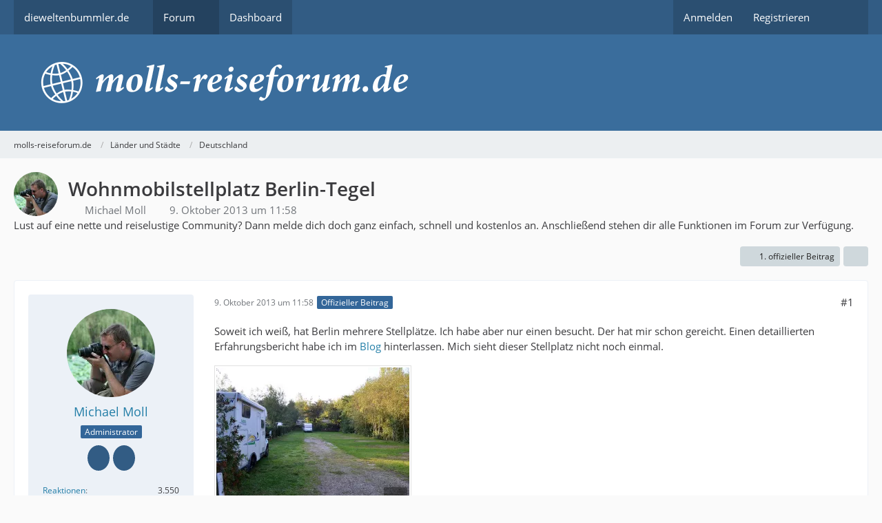

--- FILE ---
content_type: text/html; charset=UTF-8
request_url: https://www.dieweltenbummler.de/Forum/thread/768-wohnmobilstellplatz-berlin-tegel/?postID=3161
body_size: 19893
content:









<!DOCTYPE html>
<html
	dir="ltr"
	lang="de"
	data-color-scheme="system"
>

<head>
	<meta charset="utf-8">
		
	<title>Wohnmobilstellplatz Berlin-Tegel - Deutschland - molls-reiseforum.de</title>
	
	<meta name="viewport" content="width=device-width, initial-scale=1">
<meta name="format-detection" content="telephone=no">
<meta name="description" content="Soweit ich weiß, hat Berlin mehrere Stellplätze. Ich habe aber nur einen besucht. Der hat mir schon gereicht. Einen detaillierten Erfahrungsbericht habe ich im Blog [URL:https://www.dieweltenbummler.de/Blog/wohnmobilstellplatz-in-berlin/] hinterlassen.…">
<meta property="og:site_name" content="molls-reiseforum.de">
<meta property="fb:app_id" content="893227934076640">
<meta property="og:title" content="Wohnmobilstellplatz Berlin-Tegel - molls-reiseforum.de">
<meta property="og:url" content="https://www.dieweltenbummler.de/Forum/thread/768-wohnmobilstellplatz-berlin-tegel/">
<meta property="og:type" content="article">
<meta property="og:description" content="Soweit ich weiß, hat Berlin mehrere Stellplätze. Ich habe aber nur einen besucht. Der hat mir schon gereicht. Einen detaillierten Erfahrungsbericht habe ich im Blog [URL:https://www.dieweltenbummler.de/Blog/wohnmobilstellplatz-in-berlin/] hinterlassen.…">
<meta property="og:image" content="https://www.dieweltenbummler.de/Forum/wcf/file-download/1275/">
<meta property="og:image:width" content="1024">
<meta property="og:image:height" content="678">
<meta name="keywords" content="Stellplatz, Wohnmobil, Berlin, Tegel">

<!-- Stylesheets -->
<link rel="stylesheet" type="text/css" href="https://www.dieweltenbummler.de/Forum/wcf/style/style-4.css?m=1766834101"><link rel="preload" href="https://www.dieweltenbummler.de/Forum/wcf/font/families/Open%20Sans/OpenSans-Regular.woff2?v=1614334343" as="font" crossorigin>

<meta name="timezone" content="Europe/Berlin">


<script data-cfasync="false">
	var WCF_PATH = 'https://www.dieweltenbummler.de/Forum/wcf/';
	var WSC_API_URL = 'https://www.dieweltenbummler.de/Forum/wcf/';
	var WSC_RPC_API_URL = 'https://www.dieweltenbummler.de/Forum/wcf/api/rpc/';
	
	var LANGUAGE_ID = 1;
	var LANGUAGE_USE_INFORMAL_VARIANT = true;
	var TIME_NOW = 1769049502;
	var LAST_UPDATE_TIME = 1766826131;
	var ENABLE_DEBUG_MODE = false;
	var ENABLE_PRODUCTION_DEBUG_MODE = true;
	var ENABLE_DEVELOPER_TOOLS = false;
	var PAGE_TITLE = 'molls-reiseforum.de';
	
	var REACTION_TYPES = {"1":{"title":"Gef\u00e4llt mir","renderedIcon":"<img\n\tsrc=\"https:\/\/www.dieweltenbummler.de\/Forum\/wcf\/images\/reaction\/1-thumbsUp.svg\"\n\talt=\"Gef\u00e4llt mir\"\n\tclass=\"reactionType\"\n\tdata-reaction-type-id=\"1\"\n>","iconPath":"https:\/\/www.dieweltenbummler.de\/Forum\/wcf\/images\/reaction\/1-thumbsUp.svg","showOrder":1,"reactionTypeID":1,"isAssignable":1},"2":{"title":"Danke","renderedIcon":"<img\n\tsrc=\"https:\/\/www.dieweltenbummler.de\/Forum\/wcf\/images\/reaction\/thanks.svg\"\n\talt=\"Danke\"\n\tclass=\"reactionType\"\n\tdata-reaction-type-id=\"2\"\n>","iconPath":"https:\/\/www.dieweltenbummler.de\/Forum\/wcf\/images\/reaction\/thanks.svg","showOrder":2,"reactionTypeID":2,"isAssignable":1},"3":{"title":"Haha","renderedIcon":"<img\n\tsrc=\"https:\/\/www.dieweltenbummler.de\/Forum\/wcf\/images\/reaction\/haha.svg\"\n\talt=\"Haha\"\n\tclass=\"reactionType\"\n\tdata-reaction-type-id=\"3\"\n>","iconPath":"https:\/\/www.dieweltenbummler.de\/Forum\/wcf\/images\/reaction\/haha.svg","showOrder":3,"reactionTypeID":3,"isAssignable":0},"4":{"title":"Verwirrend","renderedIcon":"<img\n\tsrc=\"https:\/\/www.dieweltenbummler.de\/Forum\/wcf\/images\/reaction\/confused.svg\"\n\talt=\"Verwirrend\"\n\tclass=\"reactionType\"\n\tdata-reaction-type-id=\"4\"\n>","iconPath":"https:\/\/www.dieweltenbummler.de\/Forum\/wcf\/images\/reaction\/confused.svg","showOrder":4,"reactionTypeID":4,"isAssignable":0},"5":{"title":"Traurig","renderedIcon":"<img\n\tsrc=\"https:\/\/www.dieweltenbummler.de\/Forum\/wcf\/images\/reaction\/sad.svg\"\n\talt=\"Traurig\"\n\tclass=\"reactionType\"\n\tdata-reaction-type-id=\"5\"\n>","iconPath":"https:\/\/www.dieweltenbummler.de\/Forum\/wcf\/images\/reaction\/sad.svg","showOrder":5,"reactionTypeID":5,"isAssignable":0}};
	
	
		{
		const colorScheme = matchMedia("(prefers-color-scheme: dark)").matches ? "dark" : "light";
		document.documentElement.dataset.colorScheme = colorScheme;
	}
	</script>

<script data-cfasync="false" src="https://www.dieweltenbummler.de/Forum/wcf/js/WoltLabSuite/WebComponent.min.js?v=1766826131"></script>
<script data-cfasync="false" src="https://www.dieweltenbummler.de/Forum/wcf/js/preload/de.preload.js?v=1766826131"></script>

<script data-cfasync="false" src="https://www.dieweltenbummler.de/Forum/wcf/js/WoltLabSuite.Core.tiny.min.js?v=1766826131"></script>
<script data-cfasync="false">
requirejs.config({
	baseUrl: 'https://www.dieweltenbummler.de/Forum/wcf/js',
	urlArgs: 't=1766826131'
	
});

window.addEventListener('pageshow', function(event) {
	if (event.persisted) {
		window.location.reload();
	}
});

</script>











<script data-cfasync="false" src="https://www.dieweltenbummler.de/Forum/wcf/js/WoltLabSuite.Forum.tiny.min.js?v=1766826131"></script>


<noscript>
	<style>
		.jsOnly {
			display: none !important;
		}
		
		.noJsOnly {
			display: block !important;
		}
	</style>
</noscript>



	
	
	<script type="application/ld+json">
{
"@context": "http://schema.org",
"@type": "WebSite",
"url": "https:\/\/www.dieweltenbummler.de\/Forum\/",
"potentialAction": {
"@type": "SearchAction",
"target": "https:\/\/www.dieweltenbummler.de\/Forum\/wcf\/search\/?q={search_term_string}",
"query-input": "required name=search_term_string"
}
}
</script>
<link rel="apple-touch-icon" sizes="180x180" href="https://www.dieweltenbummler.de/Forum/wcf/images/style-4/apple-touch-icon.png">
<link rel="manifest" href="https://www.dieweltenbummler.de/Forum/wcf/images/style-4/manifest-1.json">
<link rel="icon" type="image/png" sizes="48x48" href="https://www.dieweltenbummler.de/Forum/wcf/images/style-4/favicon-48x48.png">
<meta name="msapplication-config" content="https://www.dieweltenbummler.de/Forum/wcf/images/style-4/browserconfig.xml">
<meta name="theme-color" content="#3a6d9c">
<script>
	{
		document.querySelector('meta[name="theme-color"]').content = window.getComputedStyle(document.documentElement).getPropertyValue("--wcfPageThemeColor");
	}
</script>

	
			<link rel="canonical" href="https://www.dieweltenbummler.de/Forum/thread/768-wohnmobilstellplatz-berlin-tegel/">
		
					
			<script type="application/ld+json">
			{
				"@context": "http://schema.org",
				"@type": "Question",
				"name": "Wohnmobilstellplatz Berlin-Tegel",
				"upvoteCount": "0",
				"text": "Soweit ich wei\u00df, hat Berlin mehrere Stellpl\u00e4tze. Ich habe aber nur einen besucht. Der hat mir schon gereicht. Einen detaillierten Erfahrungsbericht habe ich im Blog [URL:https:\/\/www.dieweltenbummler.de\/Blog\/wohnmobilstellplatz-in-berlin\/] hinterlassen. Mich sieht dieser Stellplatz nicht noch einmal.\n\n  \nDie Pl\u00e4tze rechts sind teurer als links, wo ich stehe. Trotzdem ich die teuren Pl\u00e4tze bezahlt hatte, durfte ich dort aber noch lange nicht stehen.\n\nAber der Vollst\u00e4ndigkeit halber hier noch die Lage und Koordinaten. Ent- und Versorgung ist vorhanden.\n\n[map]52.595215,13.289125[\/map]\n\nKoordinaten:\n52.595215, 13.289125\n\nWaidmannsluster Damm, Berlin",
				"datePublished": "2013-10-09T11:58:55+02:00",
				"author": {
					"@type": "Person",
					"name": "Michael Moll"											,"url": "https:\/\/www.dieweltenbummler.de\/Forum\/wcf\/user\/2-michael-moll\/"									},
				"answerCount": "7"			}
		</script>
		</head>

<body id="tpl_wbb_thread"
	itemscope itemtype="http://schema.org/WebPage" itemid="https://www.dieweltenbummler.de/Forum/thread/768-wohnmobilstellplatz-berlin-tegel/"	data-template="thread" data-application="wbb" data-page-id="46" data-page-identifier="com.woltlab.wbb.Thread"	data-board-id="76" data-thread-id="768"	class="">

<span id="top"></span>

<div id="pageContainer" class="pageContainer">
	
	
	<div id="pageHeaderContainer" class="pageHeaderContainer">
	<header id="pageHeader" class="pageHeader">
		<div id="pageHeaderPanel" class="pageHeaderPanel">
			<div class="layoutBoundary">
				<div class="box mainMenu" data-box-identifier="com.woltlab.wcf.MainMenu">
			
		
	<div class="boxContent">
		<nav aria-label="Hauptmenü">
	<ol class="boxMenu">
		
		
					<li class=" boxMenuHasChildren" data-identifier="com.woltlab.wcf.generic17">
				<a href="https://www.dieweltenbummler.de" class="boxMenuLink">
					<span class="boxMenuLinkTitle">dieweltenbummler.de</span>
																<fa-icon size="16" name="caret-down" solid></fa-icon>
									</a>
				
				<ol class="boxMenuDepth1">				
									<li class="" data-identifier="com.woltlab.wcf.generic19">
				<a href="https://www.dieweltenbummler.de/wohnmobilstellplatz-nordkirchen" class="boxMenuLink">
					<span class="boxMenuLinkTitle">Wohnmobilstellplatz Nordkirchen</span>
														</a>
				
				</li>				
									<li class="" data-identifier="com.woltlab.wcf.generic18">
				<a href="https://www.dieweltenbummler.de/pingu" class="boxMenuLink">
					<span class="boxMenuLinkTitle">Pingu</span>
														</a>
				
				</li>				
									</ol></li>									<li class="active boxMenuHasChildren" data-identifier="com.woltlab.wbb.BoardList">
				<a href="https://www.dieweltenbummler.de/Forum/" class="boxMenuLink" aria-current="page">
					<span class="boxMenuLinkTitle">Forum</span>
																<fa-icon size="16" name="caret-down" solid></fa-icon>
									</a>
				
				<ol class="boxMenuDepth1">				
									<li class="" data-identifier="com.woltlab.wbb.UnresolvedThreadList">
				<a href="https://www.dieweltenbummler.de/Forum/unresolved-thread-list/" class="boxMenuLink">
					<span class="boxMenuLinkTitle">Unerledigte Themen</span>
														</a>
				
				</li>				
									</ol></li>									<li class="" data-identifier="com.woltlab.wcf.Dashboard">
				<a href="https://www.dieweltenbummler.de/Forum/wcf/dashboard/" class="boxMenuLink">
					<span class="boxMenuLinkTitle">Dashboard</span>
														</a>
				
				</li>				
																	
		
	</ol>
</nav>	</div>
</div><button type="button" class="pageHeaderMenuMobile" aria-expanded="false" aria-label="Menü">
	<span class="pageHeaderMenuMobileInactive">
		<fa-icon size="32" name="bars"></fa-icon>
	</span>
	<span class="pageHeaderMenuMobileActive">
		<fa-icon size="32" name="xmark"></fa-icon>
	</span>
</button>
				
				<nav id="topMenu" class="userPanel">
	<ul class="userPanelItems">
								<li id="userLogin">
				<a
					class="loginLink"
					href="https://www.dieweltenbummler.de/Forum/wcf/login/?url=https%3A%2F%2Fwww.dieweltenbummler.de%2FForum%2Fthread%2F768-wohnmobilstellplatz-berlin-tegel%2F%3FpostID%3D3161"
					rel="nofollow"
				>Anmelden</a>
			</li>
							<li id="userRegistration">
					<a
						class="registrationLink"
						href="https://www.dieweltenbummler.de/Forum/wcf/register/"
						rel="nofollow"
					>Registrieren</a>
				</li>
							
								
							
		<!-- page search -->
		<li>
			<a href="https://www.dieweltenbummler.de/Forum/wcf/search/" id="userPanelSearchButton" class="jsTooltip" title="Suche"><fa-icon size="32" name="magnifying-glass"></fa-icon> <span>Suche</span></a>
		</li>
	</ul>
</nav>
	<a
		href="https://www.dieweltenbummler.de/Forum/wcf/login/?url=https%3A%2F%2Fwww.dieweltenbummler.de%2FForum%2Fthread%2F768-wohnmobilstellplatz-berlin-tegel%2F%3FpostID%3D3161"
		class="userPanelLoginLink jsTooltip"
		title="Anmelden"
		rel="nofollow"
	>
		<fa-icon size="32" name="arrow-right-to-bracket"></fa-icon>
	</a>
			</div>
		</div>
		
		<div id="pageHeaderFacade" class="pageHeaderFacade">
			<div class="layoutBoundary">
				<div id="pageHeaderLogo" class="pageHeaderLogo">
		
	<a href="https://www.dieweltenbummler.de/Forum/" aria-label="molls-reiseforum.de">
		<img src="https://www.dieweltenbummler.de/Forum/wcf/images/style-4/pageLogo.png" alt="" class="pageHeaderLogoLarge" height="60" width="1025" loading="eager">
		<img src="https://www.dieweltenbummler.de/Forum/wcf/images/style-4/pageLogoMobile.png" alt="" class="pageHeaderLogoSmall" height="128" width="204" loading="eager">
		
		
	</a>
</div>
				
					

					
		
			
	
<button type="button" id="pageHeaderSearchMobile" class="pageHeaderSearchMobile" aria-expanded="false" aria-label="Suche">
	<fa-icon size="32" name="magnifying-glass"></fa-icon>
</button>

<div id="pageHeaderSearch" class="pageHeaderSearch">
	<form method="post" action="https://www.dieweltenbummler.de/Forum/wcf/search/">
		<div id="pageHeaderSearchInputContainer" class="pageHeaderSearchInputContainer">
			<div class="pageHeaderSearchType dropdown">
				<a href="#" class="button dropdownToggle" id="pageHeaderSearchTypeSelect">
					<span class="pageHeaderSearchTypeLabel">Dieses Thema</span>
					<fa-icon size="16" name="caret-down" solid></fa-icon>
				</a>
				<ul class="dropdownMenu">
					<li><a href="#" data-extended-link="https://www.dieweltenbummler.de/Forum/wcf/search/?extended=1" data-object-type="everywhere">Alles</a></li>
					<li class="dropdownDivider"></li>
					
											<li><a href="#" data-extended-link="https://www.dieweltenbummler.de/Forum/wcf/search/?extended=1&amp;type=com.woltlab.wbb.post" data-object-type="com.woltlab.wbb.post" data-parameters='{ "threadID": 768 }'>Dieses Thema</a></li>		<li><a href="#" data-extended-link="https://www.dieweltenbummler.de/Forum/wcf/search/?extended=1&amp;type=com.woltlab.wbb.post" data-object-type="com.woltlab.wbb.post" data-parameters='{ "boardID": 76 }'>Dieses Forum</a></li>
						
						<li class="dropdownDivider"></li>
					
					
																													<li><a href="#" data-extended-link="https://www.dieweltenbummler.de/Forum/wcf/search/?type=com.woltlab.wbb.post&amp;extended=1" data-object-type="com.woltlab.wbb.post">Forum</a></li>
																								<li><a href="#" data-extended-link="https://www.dieweltenbummler.de/Forum/wcf/search/?type=com.woltlab.wcf.article&amp;extended=1" data-object-type="com.woltlab.wcf.article">Artikel</a></li>
																								<li><a href="#" data-extended-link="https://www.dieweltenbummler.de/Forum/wcf/search/?type=com.woltlab.wcf.page&amp;extended=1" data-object-type="com.woltlab.wcf.page">Seiten</a></li>
																
					<li class="dropdownDivider"></li>
					<li><a class="pageHeaderSearchExtendedLink" href="https://www.dieweltenbummler.de/Forum/wcf/search/?extended=1">Erweiterte Suche</a></li>
				</ul>
			</div>
			
			<input type="search" name="q" id="pageHeaderSearchInput" class="pageHeaderSearchInput" placeholder="Suchbegriff eingeben" autocomplete="off" value="">
			
			<button type="submit" class="pageHeaderSearchInputButton button" title="Suche">
				<fa-icon size="16" name="magnifying-glass"></fa-icon>
			</button>
			
			<div id="pageHeaderSearchParameters"></div>
			
					</div>
	</form>
</div>

	
			</div>
		</div>
	</header>
	
	
</div>
	
	
	
	
	
	<div class="pageNavigation">
	<div class="layoutBoundary">
			<nav class="breadcrumbs" aria-label="Verlaufsnavigation">
		<ol class="breadcrumbs__list" itemprop="breadcrumb" itemscope itemtype="http://schema.org/BreadcrumbList">
			<li class="breadcrumbs__item" title="molls-reiseforum.de" itemprop="itemListElement" itemscope itemtype="http://schema.org/ListItem">
							<a class="breadcrumbs__link" href="https://www.dieweltenbummler.de/Forum/" itemprop="item">
																<span class="breadcrumbs__title" itemprop="name">molls-reiseforum.de</span>
							</a>
															<meta itemprop="position" content="1">
																					</li>
														
											<li class="breadcrumbs__item" title="Länder und Städte" itemprop="itemListElement" itemscope itemtype="http://schema.org/ListItem">
							<a class="breadcrumbs__link" href="https://www.dieweltenbummler.de/Forum/board/9-l%C3%A4nder-und-st%C3%A4dte/" itemprop="item">
																<span class="breadcrumbs__title" itemprop="name">Länder und Städte</span>
							</a>
															<meta itemprop="position" content="2">
																					</li>
														
											<li class="breadcrumbs__item" title="Deutschland" itemprop="itemListElement" itemscope itemtype="http://schema.org/ListItem">
							<a class="breadcrumbs__link" href="https://www.dieweltenbummler.de/Forum/board/76-deutschland/" itemprop="item">
																	<span class="breadcrumbs__parent_indicator">
										<fa-icon size="16" name="arrow-left-long"></fa-icon>
									</span>
																<span class="breadcrumbs__title" itemprop="name">Deutschland</span>
							</a>
															<meta itemprop="position" content="3">
																					</li>
		</ol>
	</nav>
	</div>
</div>
	
	
	
	<section id="main" class="main" role="main" 	itemprop="mainEntity" itemscope itemtype="http://schema.org/DiscussionForumPosting"
	itemid="https://www.dieweltenbummler.de/Forum/thread/768-wohnmobilstellplatz-berlin-tegel/#post3160"
>
		<div class="layoutBoundary">
			

						
			<div id="content" class="content">
								
																<header class="contentHeader messageGroupContentHeader wbbThread" data-thread-id="768" data-is-closed="0" data-is-deleted="0" data-is-disabled="0" data-is-sticky="0" data-is-announcement="0" data-is-link="0">
		<div class="contentHeaderIcon">
			<img src="https://www.dieweltenbummler.de/Forum/wcf/images/avatars/a0/288-a0cea86de85cae6e0c9ae803c8f947507fc98561.webp" width="64" height="64" alt="" class="userAvatarImage" loading="lazy">
															
		</div>

		<div class="contentHeaderTitle">
			<h1 class="contentTitle" itemprop="name headline">Wohnmobilstellplatz Berlin-Tegel</h1>
			<ul class="inlineList contentHeaderMetaData">
				

				

									<li>
						<fa-icon size="16" name="user"></fa-icon>
						<a href="https://www.dieweltenbummler.de/Forum/wcf/user/2-michael-moll/" data-object-id="2" class="userLink">Michael Moll</a>					</li>
				
				<li>
					<fa-icon size="16" name="clock"></fa-icon>
					<a href="https://www.dieweltenbummler.de/Forum/thread/768-wohnmobilstellplatz-berlin-tegel/"><woltlab-core-date-time date="2013-10-09T09:58:55+00:00">9. Oktober 2013 um 11:58</woltlab-core-date-time></a>
				</li>

				
				
				
			</ul>

			<meta itemprop="url" content="https://www.dieweltenbummler.de/Forum/thread/768-wohnmobilstellplatz-berlin-tegel/">
			<meta itemprop="commentCount" content="7">
					</div>

		
	</header>
													
				
	<div class="userNotice">
			
		
		
					
			<woltlab-core-notice type="info" class="notice">
												
						Lust auf eine nette und reiselustige Community? Dann melde dich doch ganz einfach, schnell und kostenlos an. Anschließend stehen dir alle Funktionen im Forum zur Verfügung.					</woltlab-core-notice>
		
		
	
	
	
	</div>
				
				
				
				

				




	<div class="contentInteraction">
		
					<div class="contentInteractionButtonContainer">
									<div class="contentInteractionButtons">
						<a href="https://www.dieweltenbummler.de/Forum/thread/768-wohnmobilstellplatz-berlin-tegel/?postID=3160#post3160" class="contentInteractionButton button small"><fa-icon size="16" name="arrow-right"></fa-icon> <span>1. offizieller Beitrag</span></a>					</div>
				
									 <div class="contentInteractionShareButton">
						<button type="button" class="button small wsShareButton jsTooltip" title="Teilen" data-link="https://www.dieweltenbummler.de/Forum/thread/768-wohnmobilstellplatz-berlin-tegel/" data-link-title="Wohnmobilstellplatz Berlin-Tegel" data-bbcode="[thread]768[/thread]">
		<fa-icon size="16" name="share-nodes"></fa-icon>
	</button>					</div>
				
							</div>
			</div>


	<div class="section">
		<ul
			class="wbbThreadPostList messageList jsClipboardContainer"
			data-is-last-page="true"
			data-last-post-time="1381391126"
			data-page-no="1"
			data-type="com.woltlab.wbb.post"
		>
							



			
		
		
		
	
	
			<li
			id="post3160"
			class="
				anchorFixedHeader
				messageGroupStarter								wbbPostOfficial			"
		>
			<article class="wbbPost message messageSidebarOrientationLeft jsClipboardObject jsMessage userOnlineGroupMarking4"
				data-post-id="3160" data-can-edit="0" data-can-edit-inline="0"
				data-is-closed="0" data-is-deleted="0" data-is-disabled="0"
								data-object-id="3160" data-object-type="com.woltlab.wbb.likeablePost" data-user-id="2"											>
				<meta itemprop="datePublished" content="2013-10-09T11:58:55+02:00">
									<meta itemprop="dateModified" content="2013-10-09T11:59:44+02:00">
													 
	
<aside role="presentation" class="messageSidebar member" itemprop="author" itemscope itemtype="http://schema.org/Person">
	<div class="messageAuthor">
		
		
								
							<div class="userAvatar">
					<a href="https://www.dieweltenbummler.de/Forum/wcf/user/2-michael-moll/" aria-hidden="true" tabindex="-1"><img src="https://www.dieweltenbummler.de/Forum/wcf/images/avatars/a0/288-a0cea86de85cae6e0c9ae803c8f947507fc98561.webp" width="128" height="128" alt="" class="userAvatarImage" loading="lazy"></a>					
									</div>
						
			<div class="messageAuthorContainer">
				<a href="https://www.dieweltenbummler.de/Forum/wcf/user/2-michael-moll/" class="username userLink" data-object-id="2" itemprop="url">
					<span itemprop="name">Michael Moll</span>
				</a>
														
					
							</div>
			
												<div class="userTitle">
						<span class="badge userTitleBadge blue">Administrator</span>
					</div>
				
				
							
							<div class="specialTrophyContainer">
					<ul>
													<li><a href="https://www.dieweltenbummler.de/Forum/wcf/trophy/3-mehr-als-10-jahre-dabei/"><span
	class="trophyIcon jsTooltip"
	style="color: rgb(255, 255, 255); background-color: rgb(50, 92, 132)"
	data-trophy-id="3"
	title="Mehr als 10 Jahre dabei">
	<fa-icon size="32" name="certificate"></fa-icon></span></a></li>
													<li><a href="https://www.dieweltenbummler.de/Forum/wcf/trophy/6-mehr-als-1000-beitr%C3%A4ge/"><span
	class="trophyIcon jsTooltip"
	style="color: rgba(255, 255, 255, 1); background-color: rgba(50, 92, 132, 1)"
	data-trophy-id="6"
	title="Mehr als 1000 Beiträge">
	<fa-icon size="32" name="trophy"></fa-icon></span></a></li>
											</ul>
				</div>
						</div>
	
			
		
									<div class="userCredits">
					<dl class="plain dataList">
						<dt><a href="https://www.dieweltenbummler.de/Forum/wcf/user/2-michael-moll/#likes" class="jsTooltip" title="Erhaltene Reaktionen von Michael Moll">Reaktionen</a></dt>
								<dd>3.550</dd>
														
															<dt><a href="#" class="activityPointsDisplay jsTooltip" title="Punkte von Michael Moll anzeigen" data-user-id="2">Punkte</a></dt>
								<dd>63.600</dd>
														
															<dt><a href="#" class="trophyPoints jsTooltip userTrophyOverlayList" data-user-id="2" title="Trophäen von Michael Moll anzeigen">Trophäen</a></dt>
								<dd>2</dd>
														
														
								<dt><a href="https://www.dieweltenbummler.de/Forum/user-post-list/2-michael-moll/" title="Beiträge von Michael Moll" class="jsTooltip">Beiträge</a></dt>
	<dd>10.561</dd>
					</dl>
				</div>
			
				
		
	</aside>
				
				<div class="messageContent">
					<header class="messageHeader">
						<div class="messageHeaderBox">
							<ul class="messageHeaderMetaData">
								<li><a href="https://www.dieweltenbummler.de/Forum/thread/768-wohnmobilstellplatz-berlin-tegel/?postID=3160#post3160" rel="nofollow" class="permalink messagePublicationTime"><woltlab-core-date-time date="2013-10-09T09:58:55+00:00">9. Oktober 2013 um 11:58</woltlab-core-date-time></a></li>
								
								
							</ul>
							
							<ul class="messageStatus">
																																								<li><span class="badge label blue jsIconOfficial">Offizieller Beitrag</span></li>								
								
							</ul>
						</div>
						
						<ul class="messageQuickOptions">
															
														
															<li>
									<a href="https://www.dieweltenbummler.de/Forum/thread/768-wohnmobilstellplatz-berlin-tegel/?postID=3160#post3160" rel="nofollow" class="jsTooltip wsShareButton" title="Teilen" data-link-title="Wohnmobilstellplatz Berlin-Tegel">#1</a>
								</li>
														
														
							
						</ul>
						
						
					</header>
					
					<div class="messageBody">
												
												
						
						
						<div class="messageText" itemprop="text">
														
							<p>Soweit ich weiß, hat Berlin mehrere Stellplätze. Ich habe aber nur einen besucht. Der hat mir schon gereicht. Einen detaillierten Erfahrungsbericht habe ich im <a href="https://www.dieweltenbummler.de/Blog/wohnmobilstellplatz-in-berlin/">Blog</a> hinterlassen. Mich sieht dieser Stellplatz nicht noch einmal.</p><p><a href="https://www.dieweltenbummler.de/Forum/wcf/file-download/1275/" title="Stellplatz-Berlin-03.jpg" class="embeddedAttachmentLink jsImageViewer " style="width: auto"><img src="https://www.dieweltenbummler.de/Forum/wcf/_data/public/thumbnail/eb/10/2524-eb108d6e09c6401f58244860cf7a100c65c3df96ca4d787bb717d14bab7c5755.webp" class="" width="280" height="210" alt="" loading="lazy"><span class="embeddedAttachmentLinkEnlarge"><fa-icon size="24" name="magnifying-glass"></fa-icon></span></a><br>Die Plätze rechts sind teurer als links, wo ich stehe. Trotzdem ich die teuren Plätze bezahlt hatte, durfte ich dort aber noch lange nicht stehen.</p><p>Aber der Vollständigkeit halber hier noch die Lage und Koordinaten. Ent- und Versorgung ist vorhanden.</p><p>[map]52.595215,13.289125[/map]</p><p>Koordinaten:<br>52.595215, 13.289125</p><p>Waidmannsluster Damm, Berlin</p>						</div>
						
						
					</div>
					
					<footer class="messageFooter">
												
													<div class="messageSignature">
								<div><p><a href="https://www.dieweltenbummler.de">https://www.dieweltenbummler.de</a></p></div>
							</div>
												
						
						
						<div class="messageFooterNotes">
															<p class="messageFooterNote wbbPostEditNote">Einmal editiert, zuletzt von <a href="https://www.dieweltenbummler.de/Forum/wcf/user/2-michael-moll/" class="userLink" data-object-id="2">Michael Moll</a> (<woltlab-core-date-time date="2013-10-09T09:59:44+00:00">9. Oktober 2013 um 11:59</woltlab-core-date-time>)</p>
														
														
														
														
							
						</div>
						
						<div class="messageFooterGroup">
							
																	
	<woltlab-core-reaction-summary
		data="[]"
		object-type="com.woltlab.wbb.likeablePost"
		object-id="3160"
		selected-reaction="0"
	></woltlab-core-reaction-summary>
							
							<ul class="messageFooterButtonsExtra buttonList smallButtons jsMobileNavigationExtra">
																																																												<li><a href="https://www.dieweltenbummler.de/Forum/thread/768-wohnmobilstellplatz-berlin-tegel/?postID=3162#post3162" title="Nächster offizieller Beitrag" class="button jsTooltip"><fa-icon size="16" name="arrow-right"></fa-icon> <span class="invisible">Nächster offizieller Beitrag</span></a></li>
																									
							</ul>
							
							<ul class="messageFooterButtons buttonList smallButtons jsMobileNavigation">
																																								
							</ul>
						</div>

						
					</footer>
				</div>
			</article>
		</li>
		
	
	
		
		
				
		
		
		
	
	
			<li
			id="post3161"
			class="
				anchorFixedHeader
															"
		>
			<article class="wbbPost message messageSidebarOrientationLeft jsClipboardObject jsMessage userOnlineGroupMarking41"
				data-post-id="3161" data-can-edit="0" data-can-edit-inline="0"
				data-is-closed="0" data-is-deleted="0" data-is-disabled="0"
								data-object-id="3161" data-object-type="com.woltlab.wbb.likeablePost" data-user-id="95"													itemprop="comment"
					itemscope itemtype="http://schema.org/Comment"
					itemid="https://www.dieweltenbummler.de/Forum/thread/768-wohnmobilstellplatz-berlin-tegel/?postID=3161#post3161"
							>
				<meta itemprop="datePublished" content="2013-10-09T12:41:31+02:00">
													<meta itemprop="url" content="https://www.dieweltenbummler.de/Forum/thread/768-wohnmobilstellplatz-berlin-tegel/?postID=3161#post3161">
								
<aside role="presentation" class="messageSidebar member" itemprop="author" itemscope itemtype="http://schema.org/Person">
	<div class="messageAuthor">
		
		
								
							<div class="userAvatar">
					<a href="https://www.dieweltenbummler.de/Forum/wcf/user/95-jerome/" aria-hidden="true" tabindex="-1"><img src="[data-uri]" width="128" height="128" alt="" class="userAvatarImage"></a>					
									</div>
						
			<div class="messageAuthorContainer">
				<a href="https://www.dieweltenbummler.de/Forum/wcf/user/95-jerome/" class="username userLink" data-object-id="95" itemprop="url">
					<span itemprop="name">Jerome</span>
				</a>
														
					
							</div>
			
												<div class="userTitle">
						<span class="badge userTitleBadge">Urlauber</span>
					</div>
				
				
							
							<div class="specialTrophyContainer">
					<ul>
													<li><a href="https://www.dieweltenbummler.de/Forum/wcf/trophy/3-mehr-als-10-jahre-dabei/"><span
	class="trophyIcon jsTooltip"
	style="color: rgb(255, 255, 255); background-color: rgb(50, 92, 132)"
	data-trophy-id="3"
	title="Mehr als 10 Jahre dabei">
	<fa-icon size="32" name="certificate"></fa-icon></span></a></li>
											</ul>
				</div>
						</div>
	
			
		
									<div class="userCredits">
					<dl class="plain dataList">
						<dt><a href="https://www.dieweltenbummler.de/Forum/wcf/user/95-jerome/#likes" class="jsTooltip" title="Erhaltene Reaktionen von Jerome">Reaktionen</a></dt>
								<dd>26</dd>
														
															<dt><a href="#" class="activityPointsDisplay jsTooltip" title="Punkte von Jerome anzeigen" data-user-id="95">Punkte</a></dt>
								<dd>1.571</dd>
														
															<dt><a href="#" class="trophyPoints jsTooltip userTrophyOverlayList" data-user-id="95" title="Trophäen von Jerome anzeigen">Trophäen</a></dt>
								<dd>1</dd>
														
														
								<dt><a href="https://www.dieweltenbummler.de/Forum/user-post-list/95-jerome/" title="Beiträge von Jerome" class="jsTooltip">Beiträge</a></dt>
	<dd>300</dd>
					</dl>
				</div>
			
				
		
	</aside>
				
				<div class="messageContent">
					<header class="messageHeader">
						<div class="messageHeaderBox">
							<ul class="messageHeaderMetaData">
								<li><a href="https://www.dieweltenbummler.de/Forum/thread/768-wohnmobilstellplatz-berlin-tegel/?postID=3161#post3161" rel="nofollow" class="permalink messagePublicationTime"><woltlab-core-date-time date="2013-10-09T10:41:31+00:00">9. Oktober 2013 um 12:41</woltlab-core-date-time></a></li>
								
								
							</ul>
							
							<ul class="messageStatus">
																																																
								
							</ul>
						</div>
						
						<ul class="messageQuickOptions">
															
														
															<li>
									<a href="https://www.dieweltenbummler.de/Forum/thread/768-wohnmobilstellplatz-berlin-tegel/?postID=3161#post3161" rel="nofollow" class="jsTooltip wsShareButton" title="Teilen" data-link-title="RE: Wohnmobilstellplatz Berlin-Tegel">#2</a>
								</li>
														
														
							
						</ul>
						
						
					</header>
					
					<div class="messageBody">
												
												
						
						
						<div class="messageText" itemprop="text">
														
							<p>Weisst, und genau das verstehe ich an den chronischen Stellplatzenthusiasten nicht. <br>Entweder ich will es günstig und "my way" - dann suche ich mir als autarkes Wohnmobil einfach ein schönes Plätzchen, benutze mein eigenes Klo und dusche halt mal einen Tag nicht.<br>Oder ich bin bereit, mir etwas Luxus zu gönnen und echter Kunde zu sein - dann gehe ich auf einen Campingplatz. Wenn ich es recht sehe, dann ist <a href="http://www.city-camping-berlin.de/" class="externalURL" target="_blank" rel="nofollow noopener ugc">dieser</a> CP etwa fünf Kilometer von dem von dir genutzten Stellplatz weg. <br>Für einen alleinreisenden Wohnmobilisten ist der preislich günstiger als dein Stellplatz (was übrigens auf deutschen CP, wo fast immer nach genauer Personenanzahl und nicht pauschal nach Wohnmobil abgerechnet wird, die Regel ist). Ich hab noch nie einen zu bezahlenden Stellplatz genutzt, und ehrlich gesagt, sehe ich dazu auch gar keine Veranlassung. Das Argument "Grosse Freiheit" trifft dann ja auch nicht zu...</p>						</div>
						
						
					</div>
					
					<footer class="messageFooter">
												
												
						
						
						<div class="messageFooterNotes">
														
														
														
														
							
						</div>
						
						<div class="messageFooterGroup">
							
																	
	<woltlab-core-reaction-summary
		data="[]"
		object-type="com.woltlab.wbb.likeablePost"
		object-id="3161"
		selected-reaction="0"
	></woltlab-core-reaction-summary>
							
							<ul class="messageFooterButtonsExtra buttonList smallButtons jsMobileNavigationExtra">
																																								
							</ul>
							
							<ul class="messageFooterButtons buttonList smallButtons jsMobileNavigation">
																																								
							</ul>
						</div>

						
					</footer>
				</div>
			</article>
		</li>
		
	
	
		
		
				
		
		
		
	
	
			<li
			id="post3162"
			class="
				anchorFixedHeader
				messageGroupStarter								wbbPostOfficial			"
		>
			<article class="wbbPost message messageSidebarOrientationLeft jsClipboardObject jsMessage userOnlineGroupMarking4"
				data-post-id="3162" data-can-edit="0" data-can-edit-inline="0"
				data-is-closed="0" data-is-deleted="0" data-is-disabled="0"
								data-object-id="3162" data-object-type="com.woltlab.wbb.likeablePost" data-user-id="2"													itemprop="comment"
					itemscope itemtype="http://schema.org/Comment"
					itemid="https://www.dieweltenbummler.de/Forum/thread/768-wohnmobilstellplatz-berlin-tegel/?postID=3162#post3162"
							>
				<meta itemprop="datePublished" content="2013-10-09T13:02:48+02:00">
									<meta itemprop="dateModified" content="2013-10-09T13:09:15+02:00">
													<meta itemprop="url" content="https://www.dieweltenbummler.de/Forum/thread/768-wohnmobilstellplatz-berlin-tegel/?postID=3162#post3162">
								
<aside role="presentation" class="messageSidebar member" itemprop="author" itemscope itemtype="http://schema.org/Person">
	<div class="messageAuthor">
		
		
								
							<div class="userAvatar">
					<a href="https://www.dieweltenbummler.de/Forum/wcf/user/2-michael-moll/" aria-hidden="true" tabindex="-1"><img src="https://www.dieweltenbummler.de/Forum/wcf/images/avatars/a0/288-a0cea86de85cae6e0c9ae803c8f947507fc98561.webp" width="128" height="128" alt="" class="userAvatarImage" loading="lazy"></a>					
									</div>
						
			<div class="messageAuthorContainer">
				<a href="https://www.dieweltenbummler.de/Forum/wcf/user/2-michael-moll/" class="username userLink" data-object-id="2" itemprop="url">
					<span itemprop="name">Michael Moll</span>
				</a>
														
					
							</div>
			
												<div class="userTitle">
						<span class="badge userTitleBadge blue">Administrator</span>
					</div>
				
				
							
							<div class="specialTrophyContainer">
					<ul>
													<li><a href="https://www.dieweltenbummler.de/Forum/wcf/trophy/3-mehr-als-10-jahre-dabei/"><span
	class="trophyIcon jsTooltip"
	style="color: rgb(255, 255, 255); background-color: rgb(50, 92, 132)"
	data-trophy-id="3"
	title="Mehr als 10 Jahre dabei">
	<fa-icon size="32" name="certificate"></fa-icon></span></a></li>
													<li><a href="https://www.dieweltenbummler.de/Forum/wcf/trophy/6-mehr-als-1000-beitr%C3%A4ge/"><span
	class="trophyIcon jsTooltip"
	style="color: rgba(255, 255, 255, 1); background-color: rgba(50, 92, 132, 1)"
	data-trophy-id="6"
	title="Mehr als 1000 Beiträge">
	<fa-icon size="32" name="trophy"></fa-icon></span></a></li>
											</ul>
				</div>
						</div>
	
			
		
									<div class="userCredits">
					<dl class="plain dataList">
						<dt><a href="https://www.dieweltenbummler.de/Forum/wcf/user/2-michael-moll/#likes" class="jsTooltip" title="Erhaltene Reaktionen von Michael Moll">Reaktionen</a></dt>
								<dd>3.550</dd>
														
															<dt><a href="#" class="activityPointsDisplay jsTooltip" title="Punkte von Michael Moll anzeigen" data-user-id="2">Punkte</a></dt>
								<dd>63.600</dd>
														
															<dt><a href="#" class="trophyPoints jsTooltip userTrophyOverlayList" data-user-id="2" title="Trophäen von Michael Moll anzeigen">Trophäen</a></dt>
								<dd>2</dd>
														
														
								<dt><a href="https://www.dieweltenbummler.de/Forum/user-post-list/2-michael-moll/" title="Beiträge von Michael Moll" class="jsTooltip">Beiträge</a></dt>
	<dd>10.561</dd>
					</dl>
				</div>
			
				
		
	</aside>
				
				<div class="messageContent">
					<header class="messageHeader">
						<div class="messageHeaderBox">
							<ul class="messageHeaderMetaData">
								<li><a href="https://www.dieweltenbummler.de/Forum/thread/768-wohnmobilstellplatz-berlin-tegel/?postID=3162#post3162" rel="nofollow" class="permalink messagePublicationTime"><woltlab-core-date-time date="2013-10-09T11:02:48+00:00">9. Oktober 2013 um 13:02</woltlab-core-date-time></a></li>
								
								
							</ul>
							
							<ul class="messageStatus">
																																								<li><span class="badge label blue jsIconOfficial">Offizieller Beitrag</span></li>								
								
							</ul>
						</div>
						
						<ul class="messageQuickOptions">
															
														
															<li>
									<a href="https://www.dieweltenbummler.de/Forum/thread/768-wohnmobilstellplatz-berlin-tegel/?postID=3162#post3162" rel="nofollow" class="jsTooltip wsShareButton" title="Teilen" data-link-title="RE: Wohnmobilstellplatz Berlin-Tegel">#3</a>
								</li>
														
														
							
						</ul>
						
						
					</header>
					
					<div class="messageBody">
												
												
						
						
						<div class="messageText" itemprop="text">
														
							<blockquote class="quoteBox collapsibleBbcode jsCollapsibleBbcode" cite="http://www.dieweltenbummler.de/Forum/index.php?thread/&amp;postID=3161#post3161">
	<div class="quoteBoxIcon">
					<a href="https://www.dieweltenbummler.de/Forum/wcf/user/95-jerome/" class="userLink" data-object-id="95" aria-hidden="true"><img src="[data-uri]" width="24" height="24" alt="" class="userAvatarImage"></a>
			</div>
	
	<div class="quoteBoxTitle">
									<a href="https://www.dieweltenbummler.de/Forum/index.php?thread/&amp;postID=3161#post3161">Zitat von Jerome</a>
						</div>
	
	<div class="quoteBoxContent">
		<p><br>Entweder ich will es günstig und "my way" - dann suche ich mir als autarkes Wohnmobil einfach ein schönes Plätzchen, benutze mein eigenes Klo und dusche halt mal einen Tag nicht.</p>
	</div>
	
	</blockquote><p><br>Mitten in Berlin möchte ich aber doch lieber einen sicheren Platz. Das betrifft im Übrigen nicht nur die Nacht, sondern auch den Tag, wenn ich mir die Stadt anschaue und ich das Fahrzeug sicher stehen haben möchte.</p><blockquote class="quoteBox collapsibleBbcode jsCollapsibleBbcode" cite="http://www.dieweltenbummler.de/Forum/index.php?thread/&amp;postID=3161#post3161">
	<div class="quoteBoxIcon">
					<a href="https://www.dieweltenbummler.de/Forum/wcf/user/95-jerome/" class="userLink" data-object-id="95" aria-hidden="true"><img src="[data-uri]" width="24" height="24" alt="" class="userAvatarImage"></a>
			</div>
	
	<div class="quoteBoxTitle">
									<a href="https://www.dieweltenbummler.de/Forum/index.php?thread/&amp;postID=3161#post3161">Zitat von Jerome</a>
						</div>
	
	<div class="quoteBoxContent">
		<p><br>Oder ich bin bereit, mir etwas Luxus zu gönnen und echter Kunde zu sein - dann gehe ich auf einen Campingplatz. </p>
	</div>
	
	</blockquote><p><br>Nicht zwangsläufig. Ein schönes Gegenbeispiel ist nämlich der Stellplatz in Braunlage, auf dem ich eine Woche zuvor war. Bessere Ausstattung als in Berlin und deutlich freundlicheres Personal.</p><blockquote class="quoteBox collapsibleBbcode jsCollapsibleBbcode" cite="http://www.dieweltenbummler.de/Forum/index.php?thread/&amp;postID=3161#post3161">
	<div class="quoteBoxIcon">
					<a href="https://www.dieweltenbummler.de/Forum/wcf/user/95-jerome/" class="userLink" data-object-id="95" aria-hidden="true"><img src="[data-uri]" width="24" height="24" alt="" class="userAvatarImage"></a>
			</div>
	
	<div class="quoteBoxTitle">
									<a href="https://www.dieweltenbummler.de/Forum/index.php?thread/&amp;postID=3161#post3161">Zitat von Jerome</a>
						</div>
	
	<div class="quoteBoxContent">
		<p><br>Wenn ich es recht sehe, dann ist <a href="http://www.city-camping-berlin.de/" class="externalURL" target="_blank" rel="nofollow noopener ugc">dieser</a> CP etwa fünf Kilometer von dem von dir genutzten Stellplatz weg. </p>
	</div>
	
	</blockquote><p><br>Auf den ersten Blick scheint der wirklich eine gute Alternative zu sein. Aber jetzt waren wir ja nun einmal vor Ort und wussten ja noch nicht, was uns erwartet.</p><blockquote class="quoteBox collapsibleBbcode jsCollapsibleBbcode" cite="http://www.dieweltenbummler.de/Forum/index.php?thread/&amp;postID=3161#post3161">
	<div class="quoteBoxIcon">
					<a href="https://www.dieweltenbummler.de/Forum/wcf/user/95-jerome/" class="userLink" data-object-id="95" aria-hidden="true"><img src="[data-uri]" width="24" height="24" alt="" class="userAvatarImage"></a>
			</div>
	
	<div class="quoteBoxTitle">
									<a href="https://www.dieweltenbummler.de/Forum/index.php?thread/&amp;postID=3161#post3161">Zitat von Jerome</a>
						</div>
	
	<div class="quoteBoxContent">
		<p><br>Für einen alleinreisenden Wohnmobilisten ist der preislich günstiger als dein Stellplatz (was übrigens auf deutschen CP, wo fast immer nach genauer Personenanzahl und nicht pauschal nach Wohnmobil abgerechnet wird, die Regel ist). </p>
	</div>
	
	</blockquote><p><br>Wir sind zu zweit. Da ist in der Regel ein Stellplatz fast immer günstiger. In diesem Fall jetzt in der Tat nicht. Aber ich beklage mich ja gar nicht über den Preis, sondern über das unhöfliche Verhalten vor Ort und über die Ungleichbehandlung.</p><blockquote class="quoteBox collapsibleBbcode jsCollapsibleBbcode" cite="http://www.dieweltenbummler.de/Forum/index.php?thread/&amp;postID=3161#post3161">
	<div class="quoteBoxIcon">
					<a href="https://www.dieweltenbummler.de/Forum/wcf/user/95-jerome/" class="userLink" data-object-id="95" aria-hidden="true"><img src="[data-uri]" width="24" height="24" alt="" class="userAvatarImage"></a>
			</div>
	
	<div class="quoteBoxTitle">
									<a href="https://www.dieweltenbummler.de/Forum/index.php?thread/&amp;postID=3161#post3161">Zitat von Jerome</a>
						</div>
	
	<div class="quoteBoxContent">
		<p><br>Ich hab noch nie einen zu bezahlenden Stellplatz genutzt, und ehrlich gesagt, sehe ich dazu auch gar keine Veranlassung. Das Argument "Grosse Freiheit" trifft dann ja auch nicht zu...</p>
	</div>
	
	</blockquote><p><br>Ich habe drei Jahre in einem <a href="https://www.dieweltenbummler.de/projekte/192-leben-im-wohnmobil">Wohnmobil gelebt</a> und war in der gesamten Zeit nicht ein einziges Mal auf einem Stell- oder Campingplatz. Wofür auch? Ich hatte mit Ausblick auf den Baldeneysee vermutlich die schönste Schlafstätte in ganz Essen. <img src="https://www.dieweltenbummler.de/Forum/wcf/images/smilies/emojione/1f606.png" alt=":D" title="biggrin" class="smiley" srcset="https://www.dieweltenbummler.de/Forum/wcf/images/smilies/emojione/1f606@2x.png 2x" height="23" width="23" loading="eager" translate="no"></p>						</div>
						
						
					</div>
					
					<footer class="messageFooter">
												
													<div class="messageSignature">
								<div><p><a href="https://www.dieweltenbummler.de">https://www.dieweltenbummler.de</a></p></div>
							</div>
												
						
						
						<div class="messageFooterNotes">
															<p class="messageFooterNote wbbPostEditNote">Einmal editiert, zuletzt von <a href="https://www.dieweltenbummler.de/Forum/wcf/user/2-michael-moll/" class="userLink" data-object-id="2">Michael Moll</a> (<woltlab-core-date-time date="2013-10-09T11:09:15+00:00">9. Oktober 2013 um 13:09</woltlab-core-date-time>)</p>
														
														
														
														
							
						</div>
						
						<div class="messageFooterGroup">
							
																	
	<woltlab-core-reaction-summary
		data="[]"
		object-type="com.woltlab.wbb.likeablePost"
		object-id="3162"
		selected-reaction="0"
	></woltlab-core-reaction-summary>
							
							<ul class="messageFooterButtonsExtra buttonList smallButtons jsMobileNavigationExtra">
																																																			<li><a href="https://www.dieweltenbummler.de/Forum/thread/768-wohnmobilstellplatz-berlin-tegel/?postID=3160#post3160" title="Vorheriger offizieller Beitrag" class="button jsTooltip"><fa-icon size="16" name="arrow-left"></fa-icon> <span class="invisible">Vorheriger offizieller Beitrag</span></a></li>
																												<li><a href="https://www.dieweltenbummler.de/Forum/thread/768-wohnmobilstellplatz-berlin-tegel/?postID=3168#post3168" title="Nächster offizieller Beitrag" class="button jsTooltip"><fa-icon size="16" name="arrow-right"></fa-icon> <span class="invisible">Nächster offizieller Beitrag</span></a></li>
																									
							</ul>
							
							<ul class="messageFooterButtons buttonList smallButtons jsMobileNavigation">
																																								
							</ul>
						</div>

						
					</footer>
				</div>
			</article>
		</li>
		
	
	
		
		
				
		
		
		
	
	
			<li
			id="post3163"
			class="
				anchorFixedHeader
															"
		>
			<article class="wbbPost message messageSidebarOrientationLeft jsClipboardObject jsMessage userOnlineGroupMarking46"
				data-post-id="3163" data-can-edit="0" data-can-edit-inline="0"
				data-is-closed="0" data-is-deleted="0" data-is-disabled="0"
								data-object-id="3163" data-object-type="com.woltlab.wbb.likeablePost" data-user-id="143"													itemprop="comment"
					itemscope itemtype="http://schema.org/Comment"
					itemid="https://www.dieweltenbummler.de/Forum/thread/768-wohnmobilstellplatz-berlin-tegel/?postID=3163#post3163"
							>
				<meta itemprop="datePublished" content="2013-10-09T14:05:18+02:00">
													<meta itemprop="url" content="https://www.dieweltenbummler.de/Forum/thread/768-wohnmobilstellplatz-berlin-tegel/?postID=3163#post3163">
								
<aside role="presentation" class="messageSidebar member" itemprop="author" itemscope itemtype="http://schema.org/Person">
	<div class="messageAuthor">
		
		
								
							<div class="userAvatar">
					<a href="https://www.dieweltenbummler.de/Forum/wcf/user/143-dorit/" aria-hidden="true" tabindex="-1"><img src="https://www.dieweltenbummler.de/Forum/wcf/images/avatars/b3/287-b3b163f1a01d01bfbacf433c371aa6692009d2a6.webp" width="128" height="128" alt="" class="userAvatarImage" loading="lazy"></a>					
									</div>
						
			<div class="messageAuthorContainer">
				<a href="https://www.dieweltenbummler.de/Forum/wcf/user/143-dorit/" class="username userLink" data-object-id="143" itemprop="url">
					<span itemprop="name">Dorit</span>
				</a>
														
					
							</div>
			
												<div class="userTitle">
						<span class="badge userTitleBadge none">Reisender</span>
					</div>
				
				
							
							<div class="specialTrophyContainer">
					<ul>
													<li><a href="https://www.dieweltenbummler.de/Forum/wcf/trophy/3-mehr-als-10-jahre-dabei/"><span
	class="trophyIcon jsTooltip"
	style="color: rgb(255, 255, 255); background-color: rgb(50, 92, 132)"
	data-trophy-id="3"
	title="Mehr als 10 Jahre dabei">
	<fa-icon size="32" name="certificate"></fa-icon></span></a></li>
											</ul>
				</div>
						</div>
	
			
		
									<div class="userCredits">
					<dl class="plain dataList">
						<dt><a href="https://www.dieweltenbummler.de/Forum/wcf/user/143-dorit/#likes" class="jsTooltip" title="Erhaltene Reaktionen von Dorit">Reaktionen</a></dt>
								<dd>141</dd>
														
															<dt><a href="#" class="activityPointsDisplay jsTooltip" title="Punkte von Dorit anzeigen" data-user-id="143">Punkte</a></dt>
								<dd>2.211</dd>
														
															<dt><a href="#" class="trophyPoints jsTooltip userTrophyOverlayList" data-user-id="143" title="Trophäen von Dorit anzeigen">Trophäen</a></dt>
								<dd>1</dd>
														
														
								<dt><a href="https://www.dieweltenbummler.de/Forum/user-post-list/143-dorit/" title="Beiträge von Dorit" class="jsTooltip">Beiträge</a></dt>
	<dd>388</dd>
					</dl>
				</div>
			
				
		
	</aside>
				
				<div class="messageContent">
					<header class="messageHeader">
						<div class="messageHeaderBox">
							<ul class="messageHeaderMetaData">
								<li><a href="https://www.dieweltenbummler.de/Forum/thread/768-wohnmobilstellplatz-berlin-tegel/?postID=3163#post3163" rel="nofollow" class="permalink messagePublicationTime"><woltlab-core-date-time date="2013-10-09T12:05:18+00:00">9. Oktober 2013 um 14:05</woltlab-core-date-time></a></li>
								
								
							</ul>
							
							<ul class="messageStatus">
																																																
								
							</ul>
						</div>
						
						<ul class="messageQuickOptions">
															
														
															<li>
									<a href="https://www.dieweltenbummler.de/Forum/thread/768-wohnmobilstellplatz-berlin-tegel/?postID=3163#post3163" rel="nofollow" class="jsTooltip wsShareButton" title="Teilen" data-link-title="RE: Wohnmobilstellplatz Berlin-Tegel">#4</a>
								</li>
														
														
							
						</ul>
						
						
					</header>
					
					<div class="messageBody">
												
												
						
						
						<div class="messageText" itemprop="text">
														
							<p>Herrlich, Michael! Wunderbar geschrieben! Großes Lob und ich kann deinen Ärger verstehen.</p><p>	<a href="https://www.dieweltenbummler.de/Forum/wcf/user/95-jerome/" class="userMention userLink" data-object-id="95">Jerome</a>: die Frage, ob Stellplatz oder CP ist so philosophisch wie Vegetarier oder Fleischfresser. Wir stehen auch immer auf CP, können aber damit leben, dass andere Menschen das anders haben wollen. Dass aber jeder auf hõfliche und freundliche Umgangsformen Wert legt, sollte klar sein.</p><p>VG, Dorit</p>						</div>
						
						
					</div>
					
					<footer class="messageFooter">
												
												
						
						
						<div class="messageFooterNotes">
														
														
														
														
							
						</div>
						
						<div class="messageFooterGroup">
							
																	
	<woltlab-core-reaction-summary
		data="[]"
		object-type="com.woltlab.wbb.likeablePost"
		object-id="3163"
		selected-reaction="0"
	></woltlab-core-reaction-summary>
							
							<ul class="messageFooterButtonsExtra buttonList smallButtons jsMobileNavigationExtra">
																																								
							</ul>
							
							<ul class="messageFooterButtons buttonList smallButtons jsMobileNavigation">
																																								
							</ul>
						</div>

						
					</footer>
				</div>
			</article>
		</li>
		
	
	
		
		
				
		
		
		
	
	
			<li
			id="post3165"
			class="
				anchorFixedHeader
															"
		>
			<article class="wbbPost message messageSidebarOrientationLeft jsClipboardObject jsMessage userOnlineGroupMarking41"
				data-post-id="3165" data-can-edit="0" data-can-edit-inline="0"
				data-is-closed="0" data-is-deleted="0" data-is-disabled="0"
								data-object-id="3165" data-object-type="com.woltlab.wbb.likeablePost" data-user-id="95"													itemprop="comment"
					itemscope itemtype="http://schema.org/Comment"
					itemid="https://www.dieweltenbummler.de/Forum/thread/768-wohnmobilstellplatz-berlin-tegel/?postID=3165#post3165"
							>
				<meta itemprop="datePublished" content="2013-10-09T14:18:19+02:00">
													<meta itemprop="url" content="https://www.dieweltenbummler.de/Forum/thread/768-wohnmobilstellplatz-berlin-tegel/?postID=3165#post3165">
								
<aside role="presentation" class="messageSidebar member" itemprop="author" itemscope itemtype="http://schema.org/Person">
	<div class="messageAuthor">
		
		
								
							<div class="userAvatar">
					<a href="https://www.dieweltenbummler.de/Forum/wcf/user/95-jerome/" aria-hidden="true" tabindex="-1"><img src="[data-uri]" width="128" height="128" alt="" class="userAvatarImage"></a>					
									</div>
						
			<div class="messageAuthorContainer">
				<a href="https://www.dieweltenbummler.de/Forum/wcf/user/95-jerome/" class="username userLink" data-object-id="95" itemprop="url">
					<span itemprop="name">Jerome</span>
				</a>
														
					
							</div>
			
												<div class="userTitle">
						<span class="badge userTitleBadge">Urlauber</span>
					</div>
				
				
							
							<div class="specialTrophyContainer">
					<ul>
													<li><a href="https://www.dieweltenbummler.de/Forum/wcf/trophy/3-mehr-als-10-jahre-dabei/"><span
	class="trophyIcon jsTooltip"
	style="color: rgb(255, 255, 255); background-color: rgb(50, 92, 132)"
	data-trophy-id="3"
	title="Mehr als 10 Jahre dabei">
	<fa-icon size="32" name="certificate"></fa-icon></span></a></li>
											</ul>
				</div>
						</div>
	
			
		
									<div class="userCredits">
					<dl class="plain dataList">
						<dt><a href="https://www.dieweltenbummler.de/Forum/wcf/user/95-jerome/#likes" class="jsTooltip" title="Erhaltene Reaktionen von Jerome">Reaktionen</a></dt>
								<dd>26</dd>
														
															<dt><a href="#" class="activityPointsDisplay jsTooltip" title="Punkte von Jerome anzeigen" data-user-id="95">Punkte</a></dt>
								<dd>1.571</dd>
														
															<dt><a href="#" class="trophyPoints jsTooltip userTrophyOverlayList" data-user-id="95" title="Trophäen von Jerome anzeigen">Trophäen</a></dt>
								<dd>1</dd>
														
														
								<dt><a href="https://www.dieweltenbummler.de/Forum/user-post-list/95-jerome/" title="Beiträge von Jerome" class="jsTooltip">Beiträge</a></dt>
	<dd>300</dd>
					</dl>
				</div>
			
				
		
	</aside>
				
				<div class="messageContent">
					<header class="messageHeader">
						<div class="messageHeaderBox">
							<ul class="messageHeaderMetaData">
								<li><a href="https://www.dieweltenbummler.de/Forum/thread/768-wohnmobilstellplatz-berlin-tegel/?postID=3165#post3165" rel="nofollow" class="permalink messagePublicationTime"><woltlab-core-date-time date="2013-10-09T12:18:19+00:00">9. Oktober 2013 um 14:18</woltlab-core-date-time></a></li>
								
								
							</ul>
							
							<ul class="messageStatus">
																																																
								
							</ul>
						</div>
						
						<ul class="messageQuickOptions">
															
														
															<li>
									<a href="https://www.dieweltenbummler.de/Forum/thread/768-wohnmobilstellplatz-berlin-tegel/?postID=3165#post3165" rel="nofollow" class="jsTooltip wsShareButton" title="Teilen" data-link-title="RE: Wohnmobilstellplatz Berlin-Tegel">#5</a>
								</li>
														
														
							
						</ul>
						
						
					</header>
					
					<div class="messageBody">
												
												
						
						
						<div class="messageText" itemprop="text">
														
							<blockquote class="quoteBox collapsibleBbcode jsCollapsibleBbcode" cite="http://www.dieweltenbummler.de/Forum/index.php?thread/&amp;postID=3163#post3163">
	<div class="quoteBoxIcon">
					<a href="https://www.dieweltenbummler.de/Forum/wcf/user/143-dorit/" class="userLink" data-object-id="143" aria-hidden="true"><img src="https://www.dieweltenbummler.de/Forum/wcf/images/avatars/b3/287-b3b163f1a01d01bfbacf433c371aa6692009d2a6.webp" width="24" height="24" alt="" class="userAvatarImage" loading="lazy"></a>
			</div>
	
	<div class="quoteBoxTitle">
									<a href="https://www.dieweltenbummler.de/Forum/index.php?thread/&amp;postID=3163#post3163">Zitat von Dorit</a>
						</div>
	
	<div class="quoteBoxContent">
		<p><br> Wir stehen auch immer auf CP, können aber damit leben, dass andere Menschen das anders haben wollen. Dass aber jeder auf hõfliche und freundliche Umgangsformen Wert legt, sollte klar sein.</p>

<p>VG, Dorit</p>
	</div>
	
	</blockquote><p><br>Kein Thema. Nur: Warum bleibt (und zahlt) man da, wenn es einem doch schon beim Begrüssungsappell nicht gefällt ?</p>						</div>
						
						
					</div>
					
					<footer class="messageFooter">
												
												
						
						
						<div class="messageFooterNotes">
														
														
														
														
							
						</div>
						
						<div class="messageFooterGroup">
							
																	
	<woltlab-core-reaction-summary
		data="[]"
		object-type="com.woltlab.wbb.likeablePost"
		object-id="3165"
		selected-reaction="0"
	></woltlab-core-reaction-summary>
							
							<ul class="messageFooterButtonsExtra buttonList smallButtons jsMobileNavigationExtra">
																																								
							</ul>
							
							<ul class="messageFooterButtons buttonList smallButtons jsMobileNavigation">
																																								
							</ul>
						</div>

						
					</footer>
				</div>
			</article>
		</li>
		
	
	
		
		
				
		
		
		
	
	
			<li
			id="post3166"
			class="
				anchorFixedHeader
															"
		>
			<article class="wbbPost message messageSidebarOrientationLeft jsClipboardObject jsMessage userOnlineGroupMarking46"
				data-post-id="3166" data-can-edit="0" data-can-edit-inline="0"
				data-is-closed="0" data-is-deleted="0" data-is-disabled="0"
								data-object-id="3166" data-object-type="com.woltlab.wbb.likeablePost" data-user-id="143"													itemprop="comment"
					itemscope itemtype="http://schema.org/Comment"
					itemid="https://www.dieweltenbummler.de/Forum/thread/768-wohnmobilstellplatz-berlin-tegel/?postID=3166#post3166"
							>
				<meta itemprop="datePublished" content="2013-10-09T16:54:47+02:00">
													<meta itemprop="url" content="https://www.dieweltenbummler.de/Forum/thread/768-wohnmobilstellplatz-berlin-tegel/?postID=3166#post3166">
								
<aside role="presentation" class="messageSidebar member" itemprop="author" itemscope itemtype="http://schema.org/Person">
	<div class="messageAuthor">
		
		
								
							<div class="userAvatar">
					<a href="https://www.dieweltenbummler.de/Forum/wcf/user/143-dorit/" aria-hidden="true" tabindex="-1"><img src="https://www.dieweltenbummler.de/Forum/wcf/images/avatars/b3/287-b3b163f1a01d01bfbacf433c371aa6692009d2a6.webp" width="128" height="128" alt="" class="userAvatarImage" loading="lazy"></a>					
									</div>
						
			<div class="messageAuthorContainer">
				<a href="https://www.dieweltenbummler.de/Forum/wcf/user/143-dorit/" class="username userLink" data-object-id="143" itemprop="url">
					<span itemprop="name">Dorit</span>
				</a>
														
					
							</div>
			
												<div class="userTitle">
						<span class="badge userTitleBadge none">Reisender</span>
					</div>
				
				
							
							<div class="specialTrophyContainer">
					<ul>
													<li><a href="https://www.dieweltenbummler.de/Forum/wcf/trophy/3-mehr-als-10-jahre-dabei/"><span
	class="trophyIcon jsTooltip"
	style="color: rgb(255, 255, 255); background-color: rgb(50, 92, 132)"
	data-trophy-id="3"
	title="Mehr als 10 Jahre dabei">
	<fa-icon size="32" name="certificate"></fa-icon></span></a></li>
											</ul>
				</div>
						</div>
	
			
		
									<div class="userCredits">
					<dl class="plain dataList">
						<dt><a href="https://www.dieweltenbummler.de/Forum/wcf/user/143-dorit/#likes" class="jsTooltip" title="Erhaltene Reaktionen von Dorit">Reaktionen</a></dt>
								<dd>141</dd>
														
															<dt><a href="#" class="activityPointsDisplay jsTooltip" title="Punkte von Dorit anzeigen" data-user-id="143">Punkte</a></dt>
								<dd>2.211</dd>
														
															<dt><a href="#" class="trophyPoints jsTooltip userTrophyOverlayList" data-user-id="143" title="Trophäen von Dorit anzeigen">Trophäen</a></dt>
								<dd>1</dd>
														
														
								<dt><a href="https://www.dieweltenbummler.de/Forum/user-post-list/143-dorit/" title="Beiträge von Dorit" class="jsTooltip">Beiträge</a></dt>
	<dd>388</dd>
					</dl>
				</div>
			
				
		
	</aside>
				
				<div class="messageContent">
					<header class="messageHeader">
						<div class="messageHeaderBox">
							<ul class="messageHeaderMetaData">
								<li><a href="https://www.dieweltenbummler.de/Forum/thread/768-wohnmobilstellplatz-berlin-tegel/?postID=3166#post3166" rel="nofollow" class="permalink messagePublicationTime"><woltlab-core-date-time date="2013-10-09T14:54:47+00:00">9. Oktober 2013 um 16:54</woltlab-core-date-time></a></li>
								
								
							</ul>
							
							<ul class="messageStatus">
																																																
								
							</ul>
						</div>
						
						<ul class="messageQuickOptions">
															
														
															<li>
									<a href="https://www.dieweltenbummler.de/Forum/thread/768-wohnmobilstellplatz-berlin-tegel/?postID=3166#post3166" rel="nofollow" class="jsTooltip wsShareButton" title="Teilen" data-link-title="RE: Wohnmobilstellplatz Berlin-Tegel">#6</a>
								</li>
														
														
							
						</ul>
						
						
					</header>
					
					<div class="messageBody">
												
												
						
						
						<div class="messageText" itemprop="text">
														
							<p>Das kann tausende Gründe haben, und ich finde es nicht wichtig. <img src="https://www.dieweltenbummler.de/Forum/wcf/images/smilies/emojione/263a.png" alt=":)" title="smile" class="smiley" srcset="https://www.dieweltenbummler.de/Forum/wcf/images/smilies/emojione/263a@2x.png 2x" height="23" width="23" loading="eager" translate="no"> Schau mal, wir beide mögen CP und können nicht verstehen, warum uns manche, wie ...hast du sie genannt Stellplatzenthusiasten? <img src="https://www.dieweltenbummler.de/Forum/wcf/images/smilies/emojione/263a.png" alt=":)" title="smile" class="smiley" srcset="https://www.dieweltenbummler.de/Forum/wcf/images/smilies/emojione/263a@2x.png 2x" height="23" width="23" loading="eager" translate="no">  uns dauernd missionieren wollen. Umgekehrt wird es sicher genauso sein. Wer lieber auf Stellplätzen bleibt, wird auch nicht dauernd bekehrt werden wollen.</p><p>Auf unserer letzten Tour haben wir WoMo-Fahrer in Ingolstadt beobachtet, die sich ganz begeistert auf einem Stellplatz am Rande der Altstadt für die Nacht einrichteten. Wir haben dort nur geparkt, die Stadt besichtigt und sind weitergefahren. Denn der Stellplatz war ein öffentlicher Parkplatz, mit unverbaubarem Blick auf den Wirtschaftshof der städtischen Schwimmhalle. Sprich, die Mülltonnen vor der Nase. Für die Womo-Fahrer war aber die Lage entscheidend und die kostenlose Stromversorgung. Es ist eben eine Frage der Präferenzen. Jeder Jeck is andersch.</p><p>Wenn du für dich immer auf Anhieb und überall sofort und ohne Umwege den richtigen Übernachtungsplatz findest, umso besser. Wir wollen uns hier gern auch über Dinge austauschen, die mal nicht ganz so glatt laufen.</p><p>VG, Dorit</p>						</div>
						
						
					</div>
					
					<footer class="messageFooter">
												
												
						
						
						<div class="messageFooterNotes">
														
														
														
														
							
						</div>
						
						<div class="messageFooterGroup">
							
																	
	<woltlab-core-reaction-summary
		data="[]"
		object-type="com.woltlab.wbb.likeablePost"
		object-id="3166"
		selected-reaction="0"
	></woltlab-core-reaction-summary>
							
							<ul class="messageFooterButtonsExtra buttonList smallButtons jsMobileNavigationExtra">
																																								
							</ul>
							
							<ul class="messageFooterButtons buttonList smallButtons jsMobileNavigation">
																																								
							</ul>
						</div>

						
					</footer>
				</div>
			</article>
		</li>
		
	
	
		
		
				
		
		
		
	
	
			<li
			id="post3167"
			class="
				anchorFixedHeader
															"
		>
			<article class="wbbPost message messageSidebarOrientationLeft jsClipboardObject jsMessage userOnlineGroupMarking46"
				data-post-id="3167" data-can-edit="0" data-can-edit-inline="0"
				data-is-closed="0" data-is-deleted="0" data-is-disabled="0"
								data-object-id="3167" data-object-type="com.woltlab.wbb.likeablePost" data-user-id="10"													itemprop="comment"
					itemscope itemtype="http://schema.org/Comment"
					itemid="https://www.dieweltenbummler.de/Forum/thread/768-wohnmobilstellplatz-berlin-tegel/?postID=3167#post3167"
							>
				<meta itemprop="datePublished" content="2013-10-09T17:50:48+02:00">
													<meta itemprop="url" content="https://www.dieweltenbummler.de/Forum/thread/768-wohnmobilstellplatz-berlin-tegel/?postID=3167#post3167">
								
<aside role="presentation" class="messageSidebar member" itemprop="author" itemscope itemtype="http://schema.org/Person">
	<div class="messageAuthor">
		
		
								
							<div class="userAvatar">
					<a href="https://www.dieweltenbummler.de/Forum/wcf/user/10-tereska/" aria-hidden="true" tabindex="-1"><img src="https://www.dieweltenbummler.de/Forum/wcf/images/avatars/52/2-52dc692d1f71a2fca37fd445fe7c732bb7f59ec6.webp" width="128" height="128" alt="" class="userAvatarImage" loading="lazy"></a>					
									</div>
						
			<div class="messageAuthorContainer">
				<a href="https://www.dieweltenbummler.de/Forum/wcf/user/10-tereska/" class="username userLink" data-object-id="10" itemprop="url">
					<span itemprop="name">Tereska</span>
				</a>
														
					
							</div>
			
												<div class="userTitle">
						<span class="badge userTitleBadge">Urlauber</span>
					</div>
				
				
							
							<div class="specialTrophyContainer">
					<ul>
													<li><a href="https://www.dieweltenbummler.de/Forum/wcf/trophy/3-mehr-als-10-jahre-dabei/"><span
	class="trophyIcon jsTooltip"
	style="color: rgb(255, 255, 255); background-color: rgb(50, 92, 132)"
	data-trophy-id="3"
	title="Mehr als 10 Jahre dabei">
	<fa-icon size="32" name="certificate"></fa-icon></span></a></li>
											</ul>
				</div>
						</div>
	
			
		
									<div class="userCredits">
					<dl class="plain dataList">
						<dt><a href="https://www.dieweltenbummler.de/Forum/wcf/user/10-tereska/#likes" class="jsTooltip" title="Erhaltene Reaktionen von Tereska">Reaktionen</a></dt>
								<dd>3</dd>
														
															<dt><a href="#" class="activityPointsDisplay jsTooltip" title="Punkte von Tereska anzeigen" data-user-id="10">Punkte</a></dt>
								<dd>1.033</dd>
														
															<dt><a href="#" class="trophyPoints jsTooltip userTrophyOverlayList" data-user-id="10" title="Trophäen von Tereska anzeigen">Trophäen</a></dt>
								<dd>1</dd>
														
														
								<dt><a href="https://www.dieweltenbummler.de/Forum/user-post-list/10-tereska/" title="Beiträge von Tereska" class="jsTooltip">Beiträge</a></dt>
	<dd>182</dd>
					</dl>
				</div>
			
				
		
	</aside>
				
				<div class="messageContent">
					<header class="messageHeader">
						<div class="messageHeaderBox">
							<ul class="messageHeaderMetaData">
								<li><a href="https://www.dieweltenbummler.de/Forum/thread/768-wohnmobilstellplatz-berlin-tegel/?postID=3167#post3167" rel="nofollow" class="permalink messagePublicationTime"><woltlab-core-date-time date="2013-10-09T15:50:48+00:00">9. Oktober 2013 um 17:50</woltlab-core-date-time></a></li>
								
								
							</ul>
							
							<ul class="messageStatus">
																																																
								
							</ul>
						</div>
						
						<ul class="messageQuickOptions">
															
														
															<li>
									<a href="https://www.dieweltenbummler.de/Forum/thread/768-wohnmobilstellplatz-berlin-tegel/?postID=3167#post3167" rel="nofollow" class="jsTooltip wsShareButton" title="Teilen" data-link-title="RE: Wohnmobilstellplatz Berlin-Tegel">#7</a>
								</li>
														
														
							
						</ul>
						
						
					</header>
					
					<div class="messageBody">
												
												
						
						
						<div class="messageText" itemprop="text">
														
							<blockquote class="quoteBox collapsibleBbcode jsCollapsibleBbcode" cite="http://www.dieweltenbummler.de/Forum/index.php?thread/&amp;postID=3161#post3161">
	<div class="quoteBoxIcon">
					<a href="https://www.dieweltenbummler.de/Forum/wcf/user/95-jerome/" class="userLink" data-object-id="95" aria-hidden="true"><img src="[data-uri]" width="24" height="24" alt="" class="userAvatarImage"></a>
			</div>
	
	<div class="quoteBoxTitle">
									<a href="https://www.dieweltenbummler.de/Forum/index.php?thread/&amp;postID=3161#post3161">Zitat von Jerome</a>
						</div>
	
	<div class="quoteBoxContent">
		<p>Oder ich bin bereit, mir etwas Luxus zu gönnen und echter Kunde zu sein - dann gehe ich auf einen Campingplatz. </p>
	</div>
	
	</blockquote><p>Hallo Jerome, das sehe ich etwas anders. Ich stehe lieber auf den SPlätzen, weil es da keinen oder selten Schnick-Schnack gibt, den ich nicht mitbezahlen möchte. Wenn ich von der Stadtbesichtigung müde am Abend zum Auto komme, dann will ich nur einen ruhigen und sicheren Restabend haben. Ich brauche keinen Swimmingpool, keine Sauna oder Kinderspielplatz, da ich eigentlich die CP und SPlätze nur für die Übernachtung (also für höchstens 12 Stunden) nutze. Ich betrachte CPlätze nicht als Urlaubsort, sondern als Mittel zum Zweck (Schlafen).</p><p>Wie Dorit schon sagte, jeder so wie er möchte. Aber Freundlichkeit sollte man überall erwarten.</p>						</div>
						
						
					</div>
					
					<footer class="messageFooter">
												
													<div class="messageSignature">
								<div><p>Gruß T.</p></div>
							</div>
												
						
						
						<div class="messageFooterNotes">
														
														
														
														
							
						</div>
						
						<div class="messageFooterGroup">
							
																	
	<woltlab-core-reaction-summary
		data="[]"
		object-type="com.woltlab.wbb.likeablePost"
		object-id="3167"
		selected-reaction="0"
	></woltlab-core-reaction-summary>
							
							<ul class="messageFooterButtonsExtra buttonList smallButtons jsMobileNavigationExtra">
																																								
							</ul>
							
							<ul class="messageFooterButtons buttonList smallButtons jsMobileNavigation">
																																								
							</ul>
						</div>

						
					</footer>
				</div>
			</article>
		</li>
		
	
	
		
		
				
		
		
		
	
	
			<li
			id="post3168"
			class="
				anchorFixedHeader
				messageGroupStarter								wbbPostOfficial			"
		>
			<article class="wbbPost message messageSidebarOrientationLeft jsClipboardObject jsMessage userOnlineGroupMarking4"
				data-post-id="3168" data-can-edit="0" data-can-edit-inline="0"
				data-is-closed="0" data-is-deleted="0" data-is-disabled="0"
								data-object-id="3168" data-object-type="com.woltlab.wbb.likeablePost" data-user-id="2"													itemprop="comment"
					itemscope itemtype="http://schema.org/Comment"
					itemid="https://www.dieweltenbummler.de/Forum/thread/768-wohnmobilstellplatz-berlin-tegel/?postID=3168#post3168"
							>
				<meta itemprop="datePublished" content="2013-10-10T09:45:26+02:00">
									<meta itemprop="dateModified" content="2013-10-10T09:45:52+02:00">
													<meta itemprop="url" content="https://www.dieweltenbummler.de/Forum/thread/768-wohnmobilstellplatz-berlin-tegel/?postID=3168#post3168">
								
<aside role="presentation" class="messageSidebar member" itemprop="author" itemscope itemtype="http://schema.org/Person">
	<div class="messageAuthor">
		
		
								
							<div class="userAvatar">
					<a href="https://www.dieweltenbummler.de/Forum/wcf/user/2-michael-moll/" aria-hidden="true" tabindex="-1"><img src="https://www.dieweltenbummler.de/Forum/wcf/images/avatars/a0/288-a0cea86de85cae6e0c9ae803c8f947507fc98561.webp" width="128" height="128" alt="" class="userAvatarImage" loading="lazy"></a>					
									</div>
						
			<div class="messageAuthorContainer">
				<a href="https://www.dieweltenbummler.de/Forum/wcf/user/2-michael-moll/" class="username userLink" data-object-id="2" itemprop="url">
					<span itemprop="name">Michael Moll</span>
				</a>
														
					
							</div>
			
												<div class="userTitle">
						<span class="badge userTitleBadge blue">Administrator</span>
					</div>
				
				
							
							<div class="specialTrophyContainer">
					<ul>
													<li><a href="https://www.dieweltenbummler.de/Forum/wcf/trophy/3-mehr-als-10-jahre-dabei/"><span
	class="trophyIcon jsTooltip"
	style="color: rgb(255, 255, 255); background-color: rgb(50, 92, 132)"
	data-trophy-id="3"
	title="Mehr als 10 Jahre dabei">
	<fa-icon size="32" name="certificate"></fa-icon></span></a></li>
													<li><a href="https://www.dieweltenbummler.de/Forum/wcf/trophy/6-mehr-als-1000-beitr%C3%A4ge/"><span
	class="trophyIcon jsTooltip"
	style="color: rgba(255, 255, 255, 1); background-color: rgba(50, 92, 132, 1)"
	data-trophy-id="6"
	title="Mehr als 1000 Beiträge">
	<fa-icon size="32" name="trophy"></fa-icon></span></a></li>
											</ul>
				</div>
						</div>
	
			
		
									<div class="userCredits">
					<dl class="plain dataList">
						<dt><a href="https://www.dieweltenbummler.de/Forum/wcf/user/2-michael-moll/#likes" class="jsTooltip" title="Erhaltene Reaktionen von Michael Moll">Reaktionen</a></dt>
								<dd>3.550</dd>
														
															<dt><a href="#" class="activityPointsDisplay jsTooltip" title="Punkte von Michael Moll anzeigen" data-user-id="2">Punkte</a></dt>
								<dd>63.600</dd>
														
															<dt><a href="#" class="trophyPoints jsTooltip userTrophyOverlayList" data-user-id="2" title="Trophäen von Michael Moll anzeigen">Trophäen</a></dt>
								<dd>2</dd>
														
														
								<dt><a href="https://www.dieweltenbummler.de/Forum/user-post-list/2-michael-moll/" title="Beiträge von Michael Moll" class="jsTooltip">Beiträge</a></dt>
	<dd>10.561</dd>
					</dl>
				</div>
			
				
		
	</aside>
				
				<div class="messageContent">
					<header class="messageHeader">
						<div class="messageHeaderBox">
							<ul class="messageHeaderMetaData">
								<li><a href="https://www.dieweltenbummler.de/Forum/thread/768-wohnmobilstellplatz-berlin-tegel/?postID=3168#post3168" rel="nofollow" class="permalink messagePublicationTime"><woltlab-core-date-time date="2013-10-10T07:45:26+00:00">10. Oktober 2013 um 09:45</woltlab-core-date-time></a></li>
								
								
							</ul>
							
							<ul class="messageStatus">
																																								<li><span class="badge label blue jsIconOfficial">Offizieller Beitrag</span></li>								
								
							</ul>
						</div>
						
						<ul class="messageQuickOptions">
															
														
															<li>
									<a href="https://www.dieweltenbummler.de/Forum/thread/768-wohnmobilstellplatz-berlin-tegel/?postID=3168#post3168" rel="nofollow" class="jsTooltip wsShareButton" title="Teilen" data-link-title="RE: Wohnmobilstellplatz Berlin-Tegel">#8</a>
								</li>
														
														
							
						</ul>
						
						
					</header>
					
					<div class="messageBody">
												
												
						
						
						<div class="messageText" itemprop="text">
														
							<blockquote class="quoteBox collapsibleBbcode jsCollapsibleBbcode" cite="http://www.dieweltenbummler.de/Forum/index.php?thread/&amp;postID=3165#post3165">
	<div class="quoteBoxIcon">
					<a href="https://www.dieweltenbummler.de/Forum/wcf/user/95-jerome/" class="userLink" data-object-id="95" aria-hidden="true"><img src="[data-uri]" width="24" height="24" alt="" class="userAvatarImage"></a>
			</div>
	
	<div class="quoteBoxTitle">
									<a href="https://www.dieweltenbummler.de/Forum/index.php?thread/&amp;postID=3165#post3165">Zitat von Jerome</a>
						</div>
	
	<div class="quoteBoxContent">
		<p><br>Kein Thema. Nur: Warum bleibt (und zahlt) man da, wenn es einem doch schon beim Begrüssungsappell nicht gefällt ?</p>
	</div>
	
	</blockquote><p>Das kann ich dir in diesem speziellen Fall natürlich leicht erklären. An dem Tag hatte ich morgens noch zwei Stunden Bürokram erledigt, bin dann rund 600 Kilometer quer durch Deutschland gefahren (was ja auch gut zu diesem <a href="https://www.dieweltenbummler.de/Forum/Thread-Langstrecken-mit-dem-Auto">Thema</a> passt) und wollte gerne noch am Abend zwei, drei Stunden etwas von Berlin haben. Da habe ich dann nachmittags gegen 17.30 Uhr keine Lust mehr, nach einem anderen Platz zu googeln, rumzutelefonieren und im Feierabendverkehr quer durch Berlin zu gondeln.<br>Bedenke bitte auch, dass wir bei strahlendem Wetter vor dem 3. Oktober standen und die Ansage lautete, dass es überall voll werden wird. <br>Außerdem hatten wir gebucht bzw. reserviert, was bedeuten würde, dass wir eventuell Stornogebühren zahlen müssten. Da denkt man sich dann lieber, dass man ja in den nächsten Tagen nichts mehr mit der Dame von der Rezeption zu tun haben wird und man ohnehin von morgens bis abends unterwegs ist.</p><p>Grundsätzlich verstehe ich aber, was du meinst und habe auch schon den einen oder anderen "Produktanbieter" mit seiner Ware stehen gelassen, weil er mir zu blöd kam. Nur: Wer sagt mir, dass es in diesem Fall auf einem anderen Camping/Stellplatz besser gewesen wäre?</p>						</div>
						
						
					</div>
					
					<footer class="messageFooter">
												
													<div class="messageSignature">
								<div><p><a href="https://www.dieweltenbummler.de">https://www.dieweltenbummler.de</a></p></div>
							</div>
												
						
						
						<div class="messageFooterNotes">
															<p class="messageFooterNote wbbPostEditNote">Einmal editiert, zuletzt von <a href="https://www.dieweltenbummler.de/Forum/wcf/user/2-michael-moll/" class="userLink" data-object-id="2">Michael Moll</a> (<woltlab-core-date-time date="2013-10-10T07:45:52+00:00">10. Oktober 2013 um 09:45</woltlab-core-date-time>)</p>
														
														
														
														
							
						</div>
						
						<div class="messageFooterGroup">
							
																	
	<woltlab-core-reaction-summary
		data="[]"
		object-type="com.woltlab.wbb.likeablePost"
		object-id="3168"
		selected-reaction="0"
	></woltlab-core-reaction-summary>
							
							<ul class="messageFooterButtonsExtra buttonList smallButtons jsMobileNavigationExtra">
																																																			<li><a href="https://www.dieweltenbummler.de/Forum/thread/768-wohnmobilstellplatz-berlin-tegel/?postID=3162#post3162" title="Vorheriger offizieller Beitrag" class="button jsTooltip"><fa-icon size="16" name="arrow-left"></fa-icon> <span class="invisible">Vorheriger offizieller Beitrag</span></a></li>
																																		
							</ul>
							
							<ul class="messageFooterButtons buttonList smallButtons jsMobileNavigation">
																																								
							</ul>
						</div>

						
					</footer>
				</div>
			</article>
		</li>
		
	
	
		
		
	
	
			<li class="modificationLogEntry lastModificationLogEntry" data-log-id="9515" data-is-summarized="0">
			<article class="message messageReduced">
				<div class="messageContent">
					<div class="messageHeader">
						<div class="box32 messageHeaderWrapper">
															<a href="https://www.dieweltenbummler.de/Forum/wcf/user/2-michael-moll/" aria-hidden="true" tabindex="-1"><img src="https://www.dieweltenbummler.de/Forum/wcf/images/avatars/a0/288-a0cea86de85cae6e0c9ae803c8f947507fc98561.webp" width="32" height="32" alt="" class="userAvatarImage" loading="lazy"></a>							
							<div class="messageHeaderBox">
								<h2 class="messageTitle">
																			<a href="https://www.dieweltenbummler.de/Forum/wcf/user/2-michael-moll/" data-object-id="2" class="userLink username">Michael Moll</a>																		<small class="separatorLeft"><woltlab-core-date-time date="2025-11-30T10:22:25+00:00">30. November 2025 um 11:22</woltlab-core-date-time></small>
								</h2>
								<div>Hat das Thema aus dem Forum <a href="https://www.dieweltenbummler.de/Forum/board/32-stellplatztipps/">Stellplatztipps</a> nach <a href="https://www.dieweltenbummler.de/Forum/board/76-deutschland/">Deutschland</a> verschoben.</div>
							</div>
						</div>

											</div>
				</div>
			</article>
		</li>

		
												
					</ul>
	</div>





				
				
									<div class="boxesContentBottom">
						<div class="boxContainer">
							<section class="box boxInfo" data-box-identifier="com.woltlab.wcf.RegisterButton.content">
			
			<h2 class="boxTitle">
							Jetzt mitreden!					</h2>
		
	<div class="boxContent">
		<p>Du hast noch kein Benutzerkonto auf unserer Seite? <a href="https://www.dieweltenbummler.de/Forum/wcf/register/">Registriere dich kostenlos</a> und nimm an unserer Community teil!</p>

<div class="formSubmit">
	<a
		href="https://www.dieweltenbummler.de/Forum/wcf/register/"
		class="button buttonPrimary"
	>Benutzerkonto erstellen</a>
	<a
		href="https://www.dieweltenbummler.de/Forum/wcf/login/?url=https%3A%2F%2Fwww.dieweltenbummler.de%2FForum%2Fthread%2F768-wohnmobilstellplatz-berlin-tegel%2F%3FpostID%3D3161"
		class="button buttonPrimary"
		rel="nofollow"
	>Anmelden</a>
</div>
	</div>
</section>
						</div>
					</div>
				
				
							</div>
			
			
		</div>
	</section>
	
	
	
			<div class="boxesFooterBoxes">
			<div class="layoutBoundary">
				<div class="boxContainer">
					<section class="box">
			<h2 class="boxTitle">Tags</h2>

			<div class="boxContent">
				<ul class="tagList">
											<li><a href="https://www.dieweltenbummler.de/Forum/wcf/tagged/3-stellplatz/?objectType=com.woltlab.wbb.thread" class="tag jsTooltip" title="Themen mit dem Tag „Stellplatz“">Stellplatz</a></li>
											<li><a href="https://www.dieweltenbummler.de/Forum/wcf/tagged/4-wohnmobil/?objectType=com.woltlab.wbb.thread" class="tag jsTooltip" title="Themen mit dem Tag „Wohnmobil“">Wohnmobil</a></li>
											<li><a href="https://www.dieweltenbummler.de/Forum/wcf/tagged/80-berlin/?objectType=com.woltlab.wbb.thread" class="tag jsTooltip" title="Themen mit dem Tag „Berlin“">Berlin</a></li>
											<li><a href="https://www.dieweltenbummler.de/Forum/wcf/tagged/498-tegel/?objectType=com.woltlab.wbb.thread" class="tag jsTooltip" title="Themen mit dem Tag „Tegel“">Tegel</a></li>
									</ul>
			</div>
		</section>
				</div>
			</div>
		</div>
	
	
	<footer id="pageFooter" class="pageFooter">
		
					
			<div class="boxesFooter">
			<div class="layoutBoundary">
													<div class="boxContainer">
						<div class="box" data-box-identifier="com.woltlab.wcf.FooterMenu">
			
		
	<div class="boxContent">
		<nav aria-label="Footer-Menü">
	<ol class="boxMenu">
		
		
					<li class="" data-identifier="com.woltlab.wcf.PrivacyPolicy">
				<a href="https://www.dieweltenbummler.de/Forum/wcf/datenschutzerklaerung/" class="boxMenuLink">
					<span class="boxMenuLinkTitle">Datenschutzerklärung</span>
														</a>
				
				</li>				
									<li class="" data-identifier="com.woltlab.wcf.Contact">
				<a href="https://www.dieweltenbummler.de/impressum" class="boxMenuLink">
					<span class="boxMenuLinkTitle">Impressum/Kontakt</span>
														</a>
				
				</li>				
																	
		
	</ol>
</nav>	</div>
</div>
					</div>
				
			</div>
		</div>
		
			<div id="pageFooterCopyright" class="pageFooterCopyright">
			<div class="layoutBoundary">
				<div class="copyright"><a href="https://www.woltlab.com/de/" rel="nofollow" target="_blank">Community-Software: <strong>WoltLab Suite&trade; 6.1.15</strong></a></div>
			</div>
		</div>
	
</footer>
</div>



<div class="pageFooterStickyNotice">
	
	
	<noscript>
		<div class="info" role="status">
			<div class="layoutBoundary">
				<span class="javascriptDisabledWarningText">In deinem Webbrowser ist JavaScript deaktiviert. Um alle Funktionen dieser Website nutzen zu können, muss JavaScript aktiviert sein.</span>
			</div>
		</div>	
	</noscript>
</div>

<script data-cfasync="false">
	require(['Language', 'WoltLabSuite/Core/BootstrapFrontend', 'User'], function(Language, BootstrapFrontend, User) {
		
		
		User.init(
			0,
			'',
			'',
			'https://www.dieweltenbummler.de/Forum/wcf/guest-token-dialog/'
		);
		
		BootstrapFrontend.setup({
			backgroundQueue: {
				url: 'https://www.dieweltenbummler.de/Forum/wcf/background-queue-perform/',
				force: false			},
						dynamicColorScheme: true,
			endpointUserPopover: '',
			executeCronjobs: 'https://www.dieweltenbummler.de/Forum/wcf/cronjob-perform/',
						styleChanger: false		});
	});
</script>
<script data-cfasync="false">
	// prevent jQuery and other libraries from utilizing define()
	__require_define_amd = define.amd;
	define.amd = undefined;
</script>
<script data-cfasync="false" src="https://www.dieweltenbummler.de/Forum/wcf/js/WCF.Combined.tiny.min.js?v=1766826131"></script>
<script data-cfasync="false">
	define.amd = __require_define_amd;
	$.holdReady(true);
</script>
<script data-cfasync="false">
	WCF.User.init(
		0,
		''	);
</script>
<script data-cfasync="false" src="https://www.dieweltenbummler.de/Forum/js/WBB.tiny.min.js?v=1766826131"></script>
<script data-cfasync="false">
	$(function() {
		WCF.User.Profile.ActivityPointList.init();
		
					require(['WoltLabSuite/Core/Ui/User/Trophy/List'], function (UserTrophyList) {
				new UserTrophyList();
			});
				
		require(['WoltLabSuite/Forum/Bootstrap'], (Bootstrap) => {
	Bootstrap.setup();
});
		
			});
</script>
<script data-cfasync="false">
		var $imageViewer = null;
		$(function() {
			WCF.Language.addObject({
				'wcf.imageViewer.button.enlarge': 'Vollbild-Modus',
				'wcf.imageViewer.button.full': 'Originalversion aufrufen',
				'wcf.imageViewer.seriesIndex': '{literal}{x} von {y}{\/literal}',
				'wcf.imageViewer.counter': '{literal}Bild {x} von {y}{\/literal}',
				'wcf.imageViewer.close': 'Schließen',
				'wcf.imageViewer.enlarge': 'Bild direkt anzeigen',
				'wcf.imageViewer.next': 'Nächstes Bild',
				'wcf.imageViewer.previous': 'Vorheriges Bild'
			});
			
			$imageViewer = new WCF.ImageViewer();
		});
	</script>
<script data-cfasync="false">
		require(['WoltLabSuite/Core/Ui/Search/Page'], function(UiSearchPage) {
			UiSearchPage.init('com.woltlab.wbb.post');
		});
	</script>
<script data-cfasync="false">
			require(['WoltLabSuite/Core/Controller/Notice/Dismiss'], function(ControllerNoticeDismiss) {
				ControllerNoticeDismiss.setup();
			});
		</script>
<script data-cfasync="false">
	$(function() {
		WCF.Language.addObject({
			'wbb.post.closed': 'Beitrag wurde für Bearbeitungen gesperrt',
			'wbb.post.copy.title': 'Beiträge kopieren',
			'wbb.post.edit': 'Beitrag bearbeiten',
			'wbb.post.edit.close': 'Bearbeitung verbieten',
			'wbb.post.edit.delete': 'Löschen',
			'wbb.post.edit.delete.confirmMessage': 'Willst du diesen Beitrag wirklich endgültig löschen?',
			'wbb.post.edit.deleteCompletely': 'Endgültig löschen',
			'wbb.post.edit.enable': 'Freischalten',
			'wbb.post.edit.disable': 'Deaktivieren',
			'wbb.post.edit.merge': 'Beiträge zusammenfügen',
			'wbb.post.edit.merge.success': 'Beiträge erfolgreich zusammengefügt',
			'wbb.post.edit.open': 'Bearbeitung erlauben',
			'wbb.post.edit.restore': 'Wiederherstellen',
			'wbb.post.edit.trash.confirmMessage': 'Willst du diesen Beitrag wirklich löschen?',
			'wbb.post.edit.trash.reason': 'Grund (optional)',
			'wbb.post.ipAddress.title': 'IP-Adresse',
			'wbb.post.moderation.redirect': 'Dein Beitrag unterliegt der Moderation und wird erst nach einer Freischaltung sichtbar.',
			'wbb.post.moveToNewThread': 'In neues Thema verschieben',
			'wbb.post.official': 'Offizieller Beitrag',
			'wbb.thread.closed': 'Geschlossen',
			'wbb.thread.confirmDelete': 'Wenn du dieses Thema endgültig löschst, ist dieser Prozess nicht mehr umkehrbar. Wirklich fortfahren?',
			'wbb.thread.confirmTrash': 'Willst du dieses Thema wirklich löschen?',
			'wbb.thread.confirmTrash.reason': 'Begründung (optional)',
			'wbb.thread.edit.advanced': 'Erweitert',
			'wbb.thread.edit.close': 'Schließen',
			'wbb.thread.edit.delete': 'Endgültig löschen',
			'wbb.thread.edit.done': 'Als erledigt markieren',
			'wbb.thread.edit.enable': 'Freischalten',
			'wbb.thread.edit.disable': 'Deaktivieren',
			'wbb.thread.edit.markPosts': 'Alle Beiträge markieren',
			'wbb.thread.edit.markThread': 'Thema markieren',
			'wbb.thread.edit.move': 'Verschieben',
			'wbb.thread.edit.moveDestination.error.equalsOrigin': 'Ziel- und Quellforum sind identisch.',
			'wbb.thread.edit.open': 'Öffnen',
			'wbb.thread.edit.removeLink': 'Link entfernen',
			'wbb.thread.edit.restore': 'Wiederherstellen',
			'wbb.thread.edit.scrape': 'Nicht mehr anpinnen',
			'wbb.thread.edit.sticky': 'Anpinnen',
			'wbb.thread.edit.trash': 'Löschen',
			'wbb.thread.edit.undone': 'Als unerledigt markieren',
			'wbb.thread.edit.unmarkThread': 'Thema demarkieren',
			'wbb.thread.moved': 'Verschoben',
			'wbb.thread.newPosts': '{if $newPostsCount == 1}Einen neuen Beitrag{else}{#$newPostsCount} neue Beiträge{\/if} laden',
			'wbb.thread.sticky': 'Angepinnt',
			'wcf.global.worker.completed': 'Aufgabe abgeschlossen',
			'wcf.user.objectWatch.manageSubscription': 'Abonnement verwalten',
			'wcf.message.bbcode.code.copy': 'Inhalt kopieren',
			'wcf.message.error.editorAlreadyInUse': 'Der Editor ist bereits aktiv, beende die Bearbeitung bevor du fortfährst.',
			'wcf.message.status.deleted': 'Gelöscht',
			'wcf.message.status.disabled': 'Deaktiviert',
			'wbb.thread.edit.moveThreads': 'Themen verschieben',
			'wbb.thread.edit': 'Thema bearbeiten',
			'wcf.label.none': 'Keine Auswahl',
			'wbb.thread.done': 'Erledigt',
			'wbb.thread.undone': 'Unerledigt',
			'wbb.thread.modification.log.thread.hide.confirmMessage': 'Möchtest du wirklich den Log-Eintrag im Thema ausblenden?'
		});

									var $quoteManager = null;
		WCF.Language.addObject({
	'wcf.message.quote.insertAllQuotes': 'Alle Zitate einfügen',
	'wcf.message.quote.insertSelectedQuotes': 'Markierte Zitate einfügen',
	'wcf.message.quote.manageQuotes': 'Zitate verwalten',
	'wcf.message.quote.quoteSelected': 'Zitat speichern',
	'wcf.message.quote.quoteAndReply': 'Zitat einfügen',
	'wcf.message.quote.removeAllQuotes': 'Alle Zitate entfernen',
	'wcf.message.quote.removeSelectedQuotes': 'Markierte Zitate entfernen',
	'wcf.message.quote.showQuotes': '{if $count == 1}Ein Zitat{else}{#$count} Zitate{\/if}'
});

var $quoteManager = new WCF.Message.Quote.Manager(0, 'text', false, [  ]);

				
		require(['WoltLabSuite/Forum/Controller/Thread', 'WoltLabSuite/Forum/Ui/Post/Quote', 'WoltLabSuite/Forum/Handler/Thread/ThreadUpdateHandler'], (ControllerThread, { UiPostQuote }, { ThreadUpdateHandler }) => {
			new UiPostQuote($quoteManager);

			ControllerThread.init(768, {
				clipboard: true,
				postInlineEditor: false,
				postLoader: false,
				postManager: false,
				postLikeHandler: true			}, {
				clipboard: {
					hasMarkedItems: false				},
				postInlineEditor: {
					canEditInline: false,
					quoteManager: $quoteManager
				}
			});

					});

		
		
		require(['WoltLabSuite/Forum/Ui/Thread/LastPageHandler'], (LastPageHandler) => {
			LastPageHandler.setup();
		});

		
		
			});
</script>

<!-- Google tag (gtag.js) -->
<script async src="https://www.googletagmanager.com/gtag/js?id=G-4F74FLTSZJ"></script>
<script>
  window.dataLayer = window.dataLayer || [];
  function gtag(){dataLayer.push(arguments);}
  gtag('js', new Date());

  gtag('config', 'G-4F74FLTSZJ');
</script>
<span id="bottom"></span>

</body>
</html>